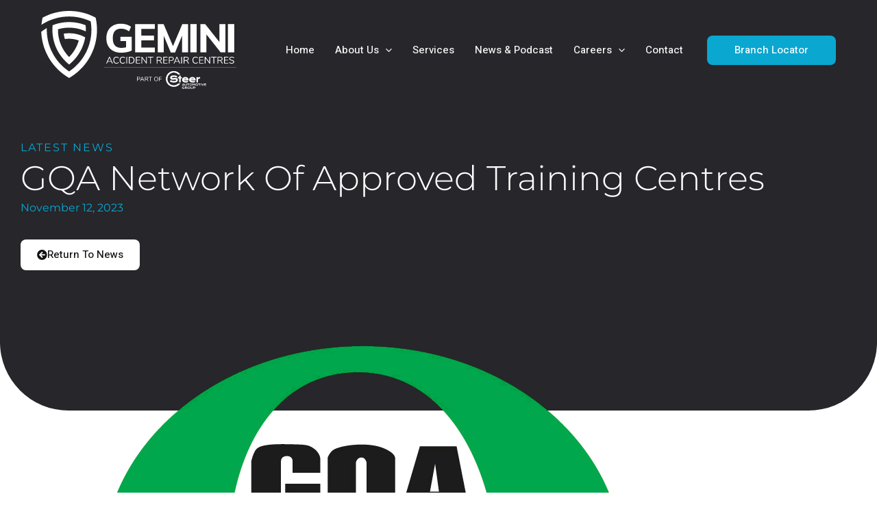

--- FILE ---
content_type: text/css
request_url: https://www.geminiarc.co.uk/wp-content/uploads/elementor/css/post-4337.css?ver=1768049265
body_size: -132
content:
.elementor-4337 .elementor-element.elementor-element-1bc29cd .elementor-heading-title{font-weight:700;}

--- FILE ---
content_type: text/css
request_url: https://www.geminiarc.co.uk/wp-content/uploads/elementor/css/post-1593.css?ver=1768041488
body_size: 852
content:
.elementor-1593 .elementor-element.elementor-element-7c42576e .elementor-repeater-item-bf61daf.jet-parallax-section__layout .jet-parallax-section__image{background-size:auto;}.elementor-1593 .elementor-element.elementor-element-d1f9d89 > .elementor-widget-wrap > .elementor-widget:not(.elementor-widget__width-auto):not(.elementor-widget__width-initial):not(:last-child):not(.elementor-absolute){margin-block-end:50px;}.elementor-1593 .elementor-element.elementor-element-d1f9d89 > .elementor-element-populated{margin:0px 0px 0px 0px;--e-column-margin-right:0px;--e-column-margin-left:0px;padding:30px 30px 30px 30px;}.elementor-1593 .elementor-element.elementor-element-595658d4{text-align:start;}.elementor-1593 .elementor-element.elementor-element-595658d4 .elementor-heading-title{text-transform:uppercase;letter-spacing:2px;color:var( --e-global-color-76c5f5f );}.elementor-1593 .elementor-element.elementor-element-342ec48b > .elementor-widget-container{margin:-40px 0px 0px 0px;}.elementor-1593 .elementor-element.elementor-element-342ec48b{text-align:start;}.elementor-1593 .elementor-element.elementor-element-342ec48b .elementor-heading-title{font-size:50px;font-weight:300;text-transform:capitalize;line-height:49px;color:#FFFFFF;}.elementor-1593 .elementor-element.elementor-element-f8b9453 > .elementor-widget-container{margin:-46px 0px 0px 0px;}.elementor-1593 .elementor-element.elementor-element-f8b9453 .elementor-icon-list-icon{width:14px;}.elementor-1593 .elementor-element.elementor-element-f8b9453 .elementor-icon-list-icon i{font-size:14px;}.elementor-1593 .elementor-element.elementor-element-f8b9453 .elementor-icon-list-icon svg{--e-icon-list-icon-size:14px;}.elementor-1593 .elementor-element.elementor-element-f8b9453 .elementor-icon-list-text, .elementor-1593 .elementor-element.elementor-element-f8b9453 .elementor-icon-list-text a{color:var( --e-global-color-76c5f5f );}.elementor-1593 .elementor-element.elementor-element-f8b9453 .elementor-icon-list-item{font-weight:400;}.elementor-1593 .elementor-element.elementor-element-2074004 > .elementor-widget-container{margin:-35px 0px 0px 0px;}.elementor-1593 .elementor-element.elementor-element-2074004 .elementor-button-content-wrapper{flex-direction:row;}.elementor-1593 .elementor-element.elementor-element-7c42576e:not(.elementor-motion-effects-element-type-background), .elementor-1593 .elementor-element.elementor-element-7c42576e > .elementor-motion-effects-container > .elementor-motion-effects-layer{background-color:#26262B;}.elementor-1593 .elementor-element.elementor-element-7c42576e > .elementor-background-overlay{background-color:#00000000;opacity:0.5;transition:background 0.3s, border-radius 0.3s, opacity 0.3s;}.elementor-1593 .elementor-element.elementor-element-7c42576e > .elementor-container{max-width:1200px;min-height:600px;}.elementor-1593 .elementor-element.elementor-element-7c42576e, .elementor-1593 .elementor-element.elementor-element-7c42576e > .elementor-background-overlay{border-radius:0px 0px 100px 100px;}.elementor-1593 .elementor-element.elementor-element-7c42576e{transition:background 0.3s, border 0.3s, border-radius 0.3s, box-shadow 0.3s;}.elementor-1593 .elementor-element.elementor-element-23647080 .elementor-repeater-item-1e8d0ba.jet-parallax-section__layout .jet-parallax-section__image{background-size:auto;}.elementor-bc-flex-widget .elementor-1593 .elementor-element.elementor-element-3b7b3444.elementor-column .elementor-widget-wrap{align-items:center;}.elementor-1593 .elementor-element.elementor-element-3b7b3444.elementor-column.elementor-element[data-element_type="column"] > .elementor-widget-wrap.elementor-element-populated{align-content:center;align-items:center;}.elementor-1593 .elementor-element.elementor-element-3b7b3444 > .elementor-element-populated, .elementor-1593 .elementor-element.elementor-element-3b7b3444 > .elementor-element-populated > .elementor-background-overlay, .elementor-1593 .elementor-element.elementor-element-3b7b3444 > .elementor-background-slideshow{border-radius:0px 0px 50px 50px;}.elementor-1593 .elementor-element.elementor-element-3b7b3444 > .elementor-element-populated{padding:0px 0px 0px 0px;}.elementor-1593 .elementor-element.elementor-element-23647080 > .elementor-container{max-width:1200px;min-height:300px;}.elementor-1593 .elementor-element.elementor-element-23647080{margin-top:-100px;margin-bottom:0px;}.elementor-1593 .elementor-element.elementor-element-210e33e .elementor-repeater-item-1e21f84.jet-parallax-section__layout .jet-parallax-section__image{background-size:auto;}.elementor-1593 .elementor-element.elementor-element-120363a6 > .elementor-element-populated{padding:0px 0px 0px 0px;}.elementor-1593 .elementor-element.elementor-element-3e98b1c6 .elementor-repeater-item-d2ec2a1.jet-parallax-section__layout .jet-parallax-section__image{background-size:auto;}.elementor-bc-flex-widget .elementor-1593 .elementor-element.elementor-element-684f20c0.elementor-column .elementor-widget-wrap{align-items:center;}.elementor-1593 .elementor-element.elementor-element-684f20c0.elementor-column.elementor-element[data-element_type="column"] > .elementor-widget-wrap.elementor-element-populated{align-content:center;align-items:center;}.elementor-1593 .elementor-element.elementor-element-5918cc83 span.post-navigation__prev--label:hover{color:var( --e-global-color-76c5f5f );}.elementor-1593 .elementor-element.elementor-element-5918cc83 span.post-navigation__next--label:hover{color:var( --e-global-color-76c5f5f );}.elementor-1593 .elementor-element.elementor-element-5918cc83 span.post-navigation__prev--label, .elementor-1593 .elementor-element.elementor-element-5918cc83 span.post-navigation__next--label{font-family:"Montserrat", Sans-serif;font-size:18px;font-weight:300;text-transform:capitalize;}.elementor-1593 .elementor-element.elementor-element-5918cc83 .post-navigation__arrow-wrapper{color:var( --e-global-color-astglobalcolor2 );fill:var( --e-global-color-astglobalcolor2 );font-size:18px;}.elementor-1593 .elementor-element.elementor-element-5918cc83 .post-navigation__arrow-wrapper:hover{color:var( --e-global-color-76c5f5f );fill:var( --e-global-color-76c5f5f );}.elementor-1593 .elementor-element.elementor-element-5918cc83 .elementor-post-navigation__link a {gap:10px;}.elementor-1593 .elementor-element.elementor-element-3e98b1c6 > .elementor-container{max-width:1400px;}.elementor-1593 .elementor-element.elementor-element-3e98b1c6{margin-top:0px;margin-bottom:104px;}.elementor-1593 .elementor-element.elementor-element-210e33e > .elementor-container{max-width:1200px;}.elementor-1593 .elementor-element.elementor-element-210e33e{margin-top:6%;margin-bottom:0%;}@media(max-width:1024px){.elementor-1593 .elementor-element.elementor-element-d1f9d89 > .elementor-widget-wrap > .elementor-widget:not(.elementor-widget__width-auto):not(.elementor-widget__width-initial):not(:last-child):not(.elementor-absolute){margin-block-end:20px;}.elementor-1593 .elementor-element.elementor-element-d1f9d89 > .elementor-element-populated{padding:0px 0px 0px 0px;}.elementor-1593 .elementor-element.elementor-element-342ec48b > .elementor-widget-container{margin:0px 0px 0px 0px;}.elementor-1593 .elementor-element.elementor-element-342ec48b{text-align:start;}.elementor-1593 .elementor-element.elementor-element-342ec48b .elementor-heading-title{font-size:40px;}.elementor-1593 .elementor-element.elementor-element-f8b9453 > .elementor-widget-container{margin:-12px 0px 0px 0px;}.elementor-1593 .elementor-element.elementor-element-2074004 > .elementor-widget-container{margin:0px 0px 0px 0px;}.elementor-1593 .elementor-element.elementor-element-7c42576e > .elementor-container{min-height:500px;}.elementor-1593 .elementor-element.elementor-element-7c42576e, .elementor-1593 .elementor-element.elementor-element-7c42576e > .elementor-background-overlay{border-radius:0px 0px 30px 30px;}.elementor-1593 .elementor-element.elementor-element-7c42576e{padding:0% 5% 0% 5%;}.elementor-1593 .elementor-element.elementor-element-23647080{margin-top:-75px;margin-bottom:0px;padding:0% 5% 0% 5%;}.elementor-1593 .elementor-element.elementor-element-210e33e{padding:0% 5% 0% 5%;}}@media(max-width:767px){.elementor-1593 .elementor-element.elementor-element-342ec48b .elementor-heading-title{font-size:32px;line-height:32px;}.elementor-1593 .elementor-element.elementor-element-2074004 > .elementor-widget-container{margin:0px 0px 0px 0px;}.elementor-1593 .elementor-element.elementor-element-23647080{margin-top:-126px;margin-bottom:0px;}.elementor-1593 .elementor-element.elementor-element-5918cc83 span.post-navigation__prev--label, .elementor-1593 .elementor-element.elementor-element-5918cc83 span.post-navigation__next--label{font-size:15px;}.elementor-1593 .elementor-element.elementor-element-5918cc83 .post-navigation__arrow-wrapper{font-size:15px;}.elementor-1593 .elementor-element.elementor-element-3e98b1c6{margin-top:0px;margin-bottom:55px;}.elementor-1593 .elementor-element.elementor-element-210e33e{margin-top:0px;margin-bottom:0px;}}

--- FILE ---
content_type: image/svg+xml
request_url: https://www.geminiarc.co.uk/wp-content/uploads/2025/09/Gemini-Steer-Automotive.svg
body_size: 21890
content:
<svg xmlns="http://www.w3.org/2000/svg" xmlns:xlink="http://www.w3.org/1999/xlink" xmlns:serif="http://www.serif.com/" width="100%" height="100%" viewBox="0 0 287 115" xml:space="preserve" style="fill-rule:evenodd;clip-rule:evenodd;stroke-linecap:round;stroke-linejoin:round;stroke-miterlimit:1.5;">    <g transform="matrix(1,0,0,1,-24.2978,-8.403)">        <g transform="matrix(0.825475,0,0,0.825475,23.8715,-10.448)">            <path d="M161.957,68.907L161.957,93.626C159.491,94.82 156.592,95.752 153.257,96.42C149.923,97.089 146.492,97.423 142.964,97.423C137.552,97.423 132.864,96.385 128.901,94.307C124.938,92.229 121.894,89.243 119.767,85.351C117.64,81.457 116.577,76.836 116.577,71.486C116.577,66.232 117.628,61.659 119.731,57.765C121.833,53.873 124.841,50.875 128.756,48.774C132.67,46.672 137.237,45.62 142.456,45.62C146.13,45.62 149.548,46.123 152.714,47.125C155.879,48.128 158.501,49.514 160.579,51.281L157.027,59.234C154.659,57.562 152.352,56.357 150.104,55.616C147.857,54.876 145.429,54.505 142.819,54.505C132.96,54.505 128.031,60.166 128.031,71.486C128.031,77.314 129.311,81.66 131.873,84.526C134.434,87.393 138.3,88.825 143.471,88.825C146.275,88.825 149.053,88.467 151.808,87.751L151.808,76.645L141.804,76.645L141.804,68.907L161.957,68.907Z" style="fill:white;fill-rule:nonzero;"></path>        </g>        <g transform="matrix(0.825475,0,0,0.825475,23.8715,-10.4472)">            <path d="M167.901,96.778L167.901,46.265L203.13,46.265L203.13,54.934L178.919,54.934L178.919,66.757L201.681,66.757L201.681,75.426L178.919,75.426L178.919,88.108L203.13,88.108L203.13,96.778L167.901,96.778Z" style="fill:white;fill-rule:nonzero;"></path>        </g>        <g transform="matrix(0.825475,0,0,0.825475,23.8715,-10.2692)">            <path d="M252.094,46.049L262.302,46.049L262.302,96.562L251.709,96.562L251.709,66.613L239.183,96.778L231.452,96.778L218.926,66.899L218.926,96.562L208.333,96.562L208.333,46.049L218.696,46.049L235.395,85.457L252.094,46.049Z" style="fill:white;fill-rule:nonzero;"></path>        </g>        <g transform="matrix(0.825475,0,0,0.825475,23.8715,-10.4476)">            <rect x="266.381" y="46.265" width="11.308" height="50.513" style="fill:white;"></rect>        </g>        <g transform="matrix(0.825475,0,0,0.825475,23.8715,-10.3606)">            <path d="M318.273,46.212L328.856,46.212L328.856,96.726L320.448,96.726L295.004,64.554L295.004,96.726L284.493,96.726L284.493,46.212L292.829,46.212L318.273,78.24L318.273,46.212Z" style="fill:white;fill-rule:nonzero;"></path>        </g>        <g transform="matrix(0.825475,0,0,0.825475,23.8715,-10.4476)">            <rect x="333.395" y="46.265" width="11.308" height="50.513" style="fill:white;"></rect>        </g>    </g>    <g transform="matrix(82.0079,0,0,-82.0072,3.3019e-05,49.4207)">        <path d="M1,0.264C1,0.252 1,0.24 0.999,0.228C0.999,0.206 0.997,0.185 0.995,0.164C0.993,0.144 0.991,0.124 0.987,0.105C0.985,0.091 0.983,0.078 0.98,0.065C0.975,0.038 0.968,0.012 0.961,-0.014C0.959,-0.02 0.957,-0.026 0.955,-0.033C0.945,-0.065 0.934,-0.097 0.92,-0.127L0.92,-0.128C0.907,-0.16 0.892,-0.191 0.875,-0.22C0.872,-0.226 0.869,-0.231 0.866,-0.236C0.852,-0.261 0.836,-0.285 0.82,-0.309C0.812,-0.32 0.803,-0.332 0.795,-0.343C0.782,-0.36 0.769,-0.376 0.755,-0.392C0.734,-0.416 0.713,-0.438 0.69,-0.46C0.687,-0.463 0.683,-0.467 0.68,-0.47C0.653,-0.495 0.624,-0.518 0.595,-0.54C0.567,-0.561 0.538,-0.58 0.508,-0.598C0.505,-0.6 0.502,-0.601 0.5,-0.603C0.497,-0.601 0.494,-0.6 0.492,-0.598C0.462,-0.58 0.433,-0.561 0.405,-0.54C0.375,-0.518 0.347,-0.495 0.32,-0.47C0.316,-0.467 0.313,-0.463 0.309,-0.46C0.287,-0.438 0.265,-0.416 0.245,-0.392C0.231,-0.376 0.217,-0.36 0.205,-0.343C0.196,-0.332 0.188,-0.32 0.179,-0.309C0.163,-0.285 0.148,-0.261 0.133,-0.236C0.13,-0.231 0.127,-0.226 0.124,-0.22C0.108,-0.191 0.093,-0.16 0.079,-0.128L0.079,-0.127C0.066,-0.097 0.054,-0.065 0.044,-0.033C0.042,-0.026 0.04,-0.02 0.038,-0.014C0.031,0.012 0.025,0.038 0.019,0.065C0.017,0.078 0.014,0.091 0.012,0.105C0.009,0.124 0.006,0.144 0.004,0.164C0.002,0.185 0.001,0.206 -0,0.228C0.03,0.252 0.062,0.273 0.095,0.293C0.097,0.294 0.098,0.295 0.1,0.296C0.1,0.285 0.099,0.275 0.099,0.264C0.099,0.236 0.101,0.207 0.103,0.18C0.106,0.153 0.11,0.126 0.114,0.1C0.116,0.089 0.118,0.079 0.121,0.068C0.126,0.044 0.132,0.021 0.139,-0.002C0.143,-0.014 0.147,-0.026 0.152,-0.039C0.159,-0.058 0.166,-0.077 0.174,-0.096C0.181,-0.111 0.187,-0.125 0.195,-0.139C0.202,-0.155 0.211,-0.17 0.219,-0.185C0.229,-0.202 0.239,-0.217 0.249,-0.233C0.257,-0.245 0.266,-0.258 0.275,-0.27C0.287,-0.287 0.301,-0.304 0.315,-0.321C0.323,-0.33 0.331,-0.339 0.34,-0.348C0.359,-0.369 0.379,-0.389 0.4,-0.408C0.405,-0.412 0.41,-0.416 0.415,-0.42C0.442,-0.443 0.47,-0.465 0.5,-0.485C0.529,-0.465 0.558,-0.443 0.585,-0.42C0.59,-0.416 0.594,-0.412 0.599,-0.408C0.62,-0.389 0.64,-0.369 0.66,-0.348C0.668,-0.339 0.676,-0.33 0.684,-0.321C0.698,-0.304 0.712,-0.287 0.725,-0.27C0.734,-0.258 0.742,-0.245 0.75,-0.233C0.761,-0.217 0.771,-0.202 0.78,-0.185C0.789,-0.17 0.797,-0.155 0.805,-0.139C0.812,-0.125 0.819,-0.111 0.825,-0.096C0.833,-0.077 0.841,-0.058 0.848,-0.039C0.852,-0.026 0.856,-0.014 0.86,-0.002C0.867,0.021 0.873,0.044 0.878,0.068C0.881,0.079 0.883,0.089 0.885,0.1C0.89,0.126 0.894,0.153 0.896,0.18C0.899,0.207 0.9,0.236 0.9,0.264C0.9,0.275 0.9,0.285 0.899,0.296C0.898,0.336 0.894,0.376 0.887,0.415C0.883,0.417 0.879,0.419 0.875,0.421C0.843,0.436 0.81,0.448 0.776,0.459C0.776,0.461 0.775,0.462 0.775,0.463C0.774,0.462 0.774,0.461 0.773,0.46C0.739,0.471 0.703,0.48 0.667,0.487C0.666,0.487 0.665,0.487 0.663,0.488C0.629,0.494 0.594,0.498 0.559,0.501L0.551,0.501C0.534,0.502 0.517,0.503 0.5,0.503C0.482,0.503 0.465,0.502 0.448,0.501L0.44,0.501C0.405,0.498 0.37,0.494 0.336,0.488C0.335,0.487 0.333,0.487 0.332,0.487C0.296,0.48 0.261,0.471 0.227,0.46C0.226,0.461 0.225,0.462 0.224,0.463L0.224,0.459C0.189,0.448 0.156,0.436 0.124,0.421C0.12,0.419 0.116,0.417 0.112,0.415C0.079,0.399 0.048,0.382 0.017,0.363C0.013,0.36 0.008,0.357 0.003,0.353C0.004,0.357 0.004,0.361 0.004,0.364C0.008,0.398 0.013,0.431 0.019,0.463C0.02,0.47 0.022,0.476 0.023,0.482C0.058,0.501 0.095,0.518 0.133,0.533C0.136,0.534 0.138,0.535 0.141,0.537C0.178,0.551 0.216,0.563 0.255,0.572C0.257,0.573 0.259,0.574 0.262,0.574C0.299,0.583 0.336,0.59 0.375,0.595C0.377,0.595 0.38,0.596 0.383,0.596C0.42,0.6 0.457,0.602 0.495,0.603L0.504,0.603C0.542,0.602 0.58,0.6 0.616,0.596C0.619,0.596 0.622,0.595 0.625,0.595C0.663,0.59 0.701,0.583 0.738,0.574C0.74,0.574 0.742,0.573 0.745,0.572C0.783,0.563 0.821,0.551 0.858,0.537C0.861,0.535 0.864,0.534 0.867,0.533C0.904,0.518 0.941,0.501 0.976,0.482C0.978,0.476 0.979,0.47 0.98,0.463C0.987,0.431 0.992,0.398 0.995,0.364C0.995,0.361 0.996,0.357 0.996,0.354C0.999,0.324 1,0.294 1,0.264ZM0.3,0.273L0.299,0.273C0.3,0.27 0.3,0.267 0.3,0.264C0.3,0.232 0.302,0.201 0.306,0.17C0.31,0.137 0.317,0.104 0.326,0.072C0.329,0.063 0.332,0.054 0.334,0.045C0.342,0.022 0.351,-0.001 0.361,-0.023C0.367,-0.036 0.373,-0.049 0.38,-0.061C0.389,-0.079 0.398,-0.095 0.409,-0.112C0.417,-0.125 0.426,-0.137 0.435,-0.149C0.447,-0.167 0.461,-0.183 0.475,-0.199C0.483,-0.209 0.491,-0.217 0.5,-0.226C0.508,-0.217 0.516,-0.209 0.524,-0.199C0.539,-0.183 0.552,-0.167 0.565,-0.149C0.574,-0.137 0.582,-0.125 0.591,-0.112C0.601,-0.095 0.611,-0.078 0.62,-0.061C0.626,-0.049 0.633,-0.036 0.639,-0.023C0.649,-0.001 0.657,0.022 0.665,0.045C0.668,0.054 0.67,0.063 0.673,0.072C0.663,0.075 0.654,0.078 0.644,0.081C0.622,0.088 0.599,0.093 0.576,0.097C0.56,0.099 0.543,0.101 0.527,0.102C0.477,0.107 0.423,0.097 0.423,0.097C0.414,0.128 0.407,0.161 0.404,0.195C0.434,0.2 0.464,0.202 0.496,0.202L0.503,0.202C0.535,0.202 0.566,0.2 0.596,0.195C0.599,0.194 0.603,0.194 0.606,0.193C0.636,0.188 0.665,0.18 0.694,0.17C0.702,0.168 0.71,0.165 0.718,0.162C0.742,0.152 0.766,0.141 0.788,0.129C0.785,0.107 0.78,0.086 0.775,0.065C0.772,0.052 0.768,0.04 0.764,0.027C0.757,0.004 0.749,-0.018 0.74,-0.04C0.736,-0.05 0.732,-0.059 0.728,-0.069C0.718,-0.091 0.707,-0.112 0.695,-0.132C0.69,-0.141 0.685,-0.149 0.68,-0.158C0.667,-0.178 0.654,-0.197 0.64,-0.216C0.634,-0.224 0.628,-0.232 0.622,-0.239C0.607,-0.258 0.591,-0.275 0.575,-0.292C0.568,-0.3 0.561,-0.307 0.553,-0.314C0.536,-0.33 0.518,-0.346 0.5,-0.361C0.481,-0.346 0.463,-0.33 0.446,-0.314C0.439,-0.307 0.432,-0.3 0.425,-0.292C0.408,-0.275 0.393,-0.258 0.378,-0.239C0.371,-0.232 0.365,-0.224 0.36,-0.216C0.345,-0.197 0.332,-0.178 0.32,-0.158C0.314,-0.149 0.309,-0.141 0.304,-0.132C0.293,-0.112 0.282,-0.091 0.272,-0.069C0.267,-0.059 0.263,-0.05 0.259,-0.04C0.25,-0.018 0.242,0.004 0.235,0.027C0.231,0.04 0.228,0.052 0.224,0.065C0.219,0.086 0.215,0.107 0.211,0.129C0.205,0.163 0.201,0.199 0.2,0.235C0.2,0.245 0.199,0.254 0.199,0.264C0.199,0.292 0.201,0.319 0.204,0.346C0.228,0.356 0.254,0.364 0.28,0.372C0.289,0.375 0.299,0.377 0.309,0.38C0.332,0.385 0.355,0.39 0.378,0.393C0.39,0.395 0.402,0.397 0.415,0.398C0.436,0.4 0.458,0.402 0.48,0.402C0.487,0.402 0.493,0.403 0.5,0.403C0.506,0.403 0.513,0.402 0.519,0.402C0.541,0.402 0.563,0.4 0.585,0.398C0.597,0.397 0.609,0.395 0.621,0.393C0.644,0.39 0.668,0.385 0.69,0.38C0.7,0.377 0.71,0.375 0.72,0.372C0.746,0.364 0.771,0.356 0.796,0.346C0.798,0.319 0.8,0.292 0.8,0.264C0.8,0.254 0.8,0.245 0.799,0.235C0.767,0.25 0.734,0.263 0.7,0.273C0.668,0.283 0.635,0.29 0.601,0.295L0.599,0.295C0.567,0.3 0.534,0.302 0.501,0.302L0.498,0.302C0.465,0.302 0.432,0.3 0.4,0.295L0.398,0.295C0.365,0.29 0.332,0.283 0.3,0.273Z" style="fill:white;fill-rule:nonzero;"></path>    </g>    <g transform="matrix(1.03458,0,0,1,-32.3246,-7.0427)">        <path d="M121.309,90.273L308.406,90.273" style="fill:none;stroke:white;stroke-width:0.25px;"></path>    </g>    <g transform="matrix(1.17272,0,0,1.17272,82.663,-21.0856)">        <g>            <g transform="matrix(1,0,0,1,10.772,84.107)">                <path d="M8.328,-0.564C8.36,-0.5 8.376,-0.432 8.376,-0.36C8.376,-0.24 8.33,-0.14 8.238,-0.06C8.146,0.02 8.036,0.06 7.908,0.06C7.708,0.06 7.568,-0.036 7.488,-0.228L6.636,-2.172L2.112,-2.172L1.248,-0.228C1.168,-0.036 1.028,0.06 0.828,0.06C0.7,0.06 0.588,0.018 0.492,-0.066C0.396,-0.15 0.348,-0.252 0.348,-0.372C0.348,-0.436 0.364,-0.5 0.396,-0.564L3.828,-8.196C3.876,-8.308 3.948,-8.392 4.044,-8.448C4.14,-8.504 4.244,-8.532 4.356,-8.532C4.476,-8.532 4.584,-8.502 4.68,-8.442C4.776,-8.382 4.848,-8.3 4.896,-8.196L8.328,-0.564ZM2.472,-2.988L6.276,-2.988L4.368,-7.296L2.472,-2.988Z" style="fill:white;fill-rule:nonzero;"></path>            </g>            <g transform="matrix(1,0,0,1,19.208,84.107)">                <path d="M4.632,0.096C3.832,0.096 3.14,-0.078 2.556,-0.426C1.972,-0.774 1.522,-1.274 1.206,-1.926C0.89,-2.578 0.732,-3.348 0.732,-4.236C0.732,-5.116 0.89,-5.882 1.206,-6.534C1.522,-7.186 1.972,-7.686 2.556,-8.034C3.14,-8.382 3.832,-8.556 4.632,-8.556C5.168,-8.556 5.674,-8.47 6.15,-8.298C6.626,-8.126 7.04,-7.88 7.392,-7.56C7.52,-7.44 7.584,-7.3 7.584,-7.14C7.584,-7.028 7.552,-6.93 7.488,-6.846C7.424,-6.762 7.348,-6.72 7.26,-6.72C7.164,-6.72 7.048,-6.764 6.912,-6.852C6.504,-7.172 6.134,-7.396 5.802,-7.524C5.47,-7.652 5.088,-7.716 4.656,-7.716C3.728,-7.716 3.014,-7.414 2.514,-6.81C2.014,-6.206 1.764,-5.348 1.764,-4.236C1.764,-3.116 2.014,-2.254 2.514,-1.65C3.014,-1.046 3.728,-0.744 4.656,-0.744C5.08,-0.744 5.46,-0.808 5.796,-0.936C6.132,-1.064 6.504,-1.288 6.912,-1.608C7.048,-1.696 7.164,-1.74 7.26,-1.74C7.348,-1.74 7.424,-1.7 7.488,-1.62C7.552,-1.54 7.584,-1.44 7.584,-1.32C7.584,-1.16 7.52,-1.02 7.392,-0.9C7.04,-0.58 6.626,-0.334 6.15,-0.162C5.674,0.01 5.168,0.096 4.632,0.096Z" style="fill:white;fill-rule:nonzero;"></path>                <path d="M12.624,0.096C11.824,0.096 11.132,-0.078 10.548,-0.426C9.964,-0.774 9.514,-1.274 9.198,-1.926C8.882,-2.578 8.724,-3.348 8.724,-4.236C8.724,-5.116 8.882,-5.882 9.198,-6.534C9.514,-7.186 9.964,-7.686 10.548,-8.034C11.132,-8.382 11.824,-8.556 12.624,-8.556C13.16,-8.556 13.666,-8.47 14.142,-8.298C14.618,-8.126 15.032,-7.88 15.384,-7.56C15.512,-7.44 15.576,-7.3 15.576,-7.14C15.576,-7.028 15.544,-6.93 15.48,-6.846C15.416,-6.762 15.34,-6.72 15.252,-6.72C15.156,-6.72 15.04,-6.764 14.904,-6.852C14.496,-7.172 14.126,-7.396 13.794,-7.524C13.462,-7.652 13.08,-7.716 12.648,-7.716C11.72,-7.716 11.006,-7.414 10.506,-6.81C10.006,-6.206 9.756,-5.348 9.756,-4.236C9.756,-3.116 10.006,-2.254 10.506,-1.65C11.006,-1.046 11.72,-0.744 12.648,-0.744C13.072,-0.744 13.452,-0.808 13.788,-0.936C14.124,-1.064 14.496,-1.288 14.904,-1.608C15.04,-1.696 15.156,-1.74 15.252,-1.74C15.34,-1.74 15.416,-1.7 15.48,-1.62C15.544,-1.54 15.576,-1.44 15.576,-1.32C15.576,-1.16 15.512,-1.02 15.384,-0.9C15.032,-0.58 14.618,-0.334 14.142,-0.162C13.666,0.01 13.16,0.096 12.624,0.096Z" style="fill:white;fill-rule:nonzero;"></path>                <path d="M17.652,0.06C17.5,0.06 17.38,0.014 17.292,-0.078C17.204,-0.17 17.16,-0.292 17.16,-0.444L17.16,-8.016C17.16,-8.168 17.204,-8.29 17.292,-8.382C17.38,-8.474 17.5,-8.52 17.652,-8.52C17.804,-8.52 17.924,-8.474 18.012,-8.382C18.1,-8.29 18.144,-8.168 18.144,-8.016L18.144,-0.444C18.144,-0.292 18.1,-0.17 18.012,-0.078C17.924,0.014 17.804,0.06 17.652,0.06Z" style="fill:white;fill-rule:nonzero;"></path>                <path d="M20.736,0C20.584,0 20.462,-0.044 20.37,-0.132C20.278,-0.22 20.232,-0.336 20.232,-0.48L20.232,-7.98C20.232,-8.124 20.278,-8.24 20.37,-8.328C20.462,-8.416 20.584,-8.46 20.736,-8.46L23.076,-8.46C24.428,-8.46 25.474,-8.094 26.214,-7.362C26.954,-6.63 27.324,-5.588 27.324,-4.236C27.324,-2.884 26.952,-1.84 26.208,-1.104C25.464,-0.368 24.42,0 23.076,0L20.736,0ZM23.016,-0.84C25.208,-0.84 26.304,-1.972 26.304,-4.236C26.304,-6.492 25.208,-7.62 23.016,-7.62L21.216,-7.62L21.216,-0.84L23.016,-0.84Z" style="fill:white;fill-rule:nonzero;"></path>                <path d="M29.604,0C29.452,0 29.33,-0.044 29.238,-0.132C29.146,-0.22 29.1,-0.336 29.1,-0.48L29.1,-7.98C29.1,-8.124 29.146,-8.24 29.238,-8.328C29.33,-8.416 29.452,-8.46 29.604,-8.46L34.092,-8.46C34.236,-8.46 34.348,-8.424 34.428,-8.352C34.508,-8.28 34.548,-8.18 34.548,-8.052C34.548,-7.924 34.508,-7.824 34.428,-7.752C34.348,-7.68 34.236,-7.644 34.092,-7.644L30.072,-7.644L30.072,-4.704L33.852,-4.704C33.996,-4.704 34.108,-4.668 34.188,-4.596C34.268,-4.524 34.308,-4.424 34.308,-4.296C34.308,-4.168 34.268,-4.068 34.188,-3.996C34.108,-3.924 33.996,-3.888 33.852,-3.888L30.072,-3.888L30.072,-0.816L34.092,-0.816C34.236,-0.816 34.348,-0.782 34.428,-0.714C34.508,-0.646 34.548,-0.544 34.548,-0.408C34.548,-0.28 34.508,-0.18 34.428,-0.108C34.348,-0.036 34.236,0 34.092,0L29.604,0Z" style="fill:white;fill-rule:nonzero;"></path>                <path d="M42.408,-8.52C42.552,-8.52 42.664,-8.474 42.744,-8.382C42.824,-8.29 42.864,-8.168 42.864,-8.016L42.864,-0.444C42.864,-0.292 42.822,-0.17 42.738,-0.078C42.654,0.014 42.536,0.06 42.384,0.06C42.232,0.06 42.1,-0.008 41.988,-0.144L37.008,-6.804L37.008,-0.444C37.008,-0.292 36.966,-0.17 36.882,-0.078C36.798,0.014 36.684,0.06 36.54,0.06C36.396,0.06 36.284,0.014 36.204,-0.078C36.124,-0.17 36.084,-0.292 36.084,-0.444L36.084,-8.016C36.084,-8.168 36.126,-8.29 36.21,-8.382C36.294,-8.474 36.412,-8.52 36.564,-8.52C36.724,-8.52 36.86,-8.452 36.972,-8.316L41.94,-1.656L41.94,-8.016C41.94,-8.168 41.982,-8.29 42.066,-8.382C42.15,-8.474 42.264,-8.52 42.408,-8.52Z" style="fill:white;fill-rule:nonzero;"></path>                <path d="M47.496,0.06C47.344,0.06 47.222,0.014 47.13,-0.078C47.038,-0.17 46.992,-0.292 46.992,-0.444L46.992,-7.62L44.412,-7.62C44.268,-7.62 44.156,-7.656 44.076,-7.728C43.996,-7.8 43.956,-7.904 43.956,-8.04C43.956,-8.176 43.996,-8.28 44.076,-8.352C44.156,-8.424 44.268,-8.46 44.412,-8.46L50.568,-8.46C50.712,-8.46 50.824,-8.424 50.904,-8.352C50.984,-8.28 51.024,-8.176 51.024,-8.04C51.024,-7.904 50.984,-7.8 50.904,-7.728C50.824,-7.656 50.712,-7.62 50.568,-7.62L47.988,-7.62L47.988,-0.444C47.988,-0.292 47.944,-0.17 47.856,-0.078C47.768,0.014 47.648,0.06 47.496,0.06Z" style="fill:white;fill-rule:nonzero;"></path>                <path d="M61.68,-0.612C61.736,-0.524 61.764,-0.432 61.764,-0.336C61.764,-0.216 61.718,-0.118 61.626,-0.042C61.534,0.034 61.428,0.072 61.308,0.072C61.124,0.072 60.98,-0.008 60.876,-0.168L59.268,-2.712C59.06,-3.04 58.844,-3.266 58.62,-3.39C58.396,-3.514 58.092,-3.576 57.708,-3.576L56.196,-3.576L56.196,-0.444C56.196,-0.292 56.152,-0.17 56.064,-0.078C55.976,0.014 55.86,0.06 55.716,0.06C55.564,0.06 55.444,0.014 55.356,-0.078C55.268,-0.17 55.224,-0.292 55.224,-0.444L55.224,-7.98C55.224,-8.124 55.27,-8.24 55.362,-8.328C55.454,-8.416 55.576,-8.46 55.728,-8.46L58.704,-8.46C59.624,-8.46 60.326,-8.256 60.81,-7.848C61.294,-7.44 61.536,-6.84 61.536,-6.048C61.536,-5.376 61.342,-4.836 60.954,-4.428C60.566,-4.02 60.012,-3.772 59.292,-3.684C59.492,-3.62 59.672,-3.516 59.832,-3.372C59.992,-3.228 60.152,-3.028 60.312,-2.772L61.68,-0.612ZM58.62,-4.392C59.276,-4.392 59.766,-4.528 60.09,-4.8C60.414,-5.072 60.576,-5.484 60.576,-6.036C60.576,-6.58 60.416,-6.984 60.096,-7.248C59.776,-7.512 59.284,-7.644 58.62,-7.644L56.196,-7.644L56.196,-4.392L58.62,-4.392Z" style="fill:white;fill-rule:nonzero;"></path>                <path d="M63.96,0C63.808,0 63.686,-0.044 63.594,-0.132C63.502,-0.22 63.456,-0.336 63.456,-0.48L63.456,-7.98C63.456,-8.124 63.502,-8.24 63.594,-8.328C63.686,-8.416 63.808,-8.46 63.96,-8.46L68.448,-8.46C68.592,-8.46 68.704,-8.424 68.784,-8.352C68.864,-8.28 68.904,-8.18 68.904,-8.052C68.904,-7.924 68.864,-7.824 68.784,-7.752C68.704,-7.68 68.592,-7.644 68.448,-7.644L64.428,-7.644L64.428,-4.704L68.208,-4.704C68.352,-4.704 68.464,-4.668 68.544,-4.596C68.624,-4.524 68.664,-4.424 68.664,-4.296C68.664,-4.168 68.624,-4.068 68.544,-3.996C68.464,-3.924 68.352,-3.888 68.208,-3.888L64.428,-3.888L64.428,-0.816L68.448,-0.816C68.592,-0.816 68.704,-0.782 68.784,-0.714C68.864,-0.646 68.904,-0.544 68.904,-0.408C68.904,-0.28 68.864,-0.18 68.784,-0.108C68.704,-0.036 68.592,0 68.448,0L63.96,0Z" style="fill:white;fill-rule:nonzero;"></path>                <path d="M70.932,0.06C70.78,0.06 70.66,0.014 70.572,-0.078C70.484,-0.17 70.44,-0.292 70.44,-0.444L70.44,-7.98C70.44,-8.124 70.486,-8.24 70.578,-8.328C70.67,-8.416 70.792,-8.46 70.944,-8.46L73.788,-8.46C74.676,-8.46 75.366,-8.244 75.858,-7.812C76.35,-7.38 76.596,-6.768 76.596,-5.976C76.596,-5.184 76.348,-4.568 75.852,-4.128C75.356,-3.688 74.668,-3.468 73.788,-3.468L71.424,-3.468L71.424,-0.444C71.424,-0.292 71.38,-0.17 71.292,-0.078C71.204,0.014 71.084,0.06 70.932,0.06ZM73.692,-4.284C74.98,-4.284 75.624,-4.848 75.624,-5.976C75.624,-7.088 74.98,-7.644 73.692,-7.644L71.424,-7.644L71.424,-4.284L73.692,-4.284Z" style="fill:white;fill-rule:nonzero;"></path>            </g>            <g transform="matrix(1,0,0,1,95.444,84.107)">                <path d="M8.328,-0.564C8.36,-0.5 8.376,-0.432 8.376,-0.36C8.376,-0.24 8.33,-0.14 8.238,-0.06C8.146,0.02 8.036,0.06 7.908,0.06C7.708,0.06 7.568,-0.036 7.488,-0.228L6.636,-2.172L2.112,-2.172L1.248,-0.228C1.168,-0.036 1.028,0.06 0.828,0.06C0.7,0.06 0.588,0.018 0.492,-0.066C0.396,-0.15 0.348,-0.252 0.348,-0.372C0.348,-0.436 0.364,-0.5 0.396,-0.564L3.828,-8.196C3.876,-8.308 3.948,-8.392 4.044,-8.448C4.14,-8.504 4.244,-8.532 4.356,-8.532C4.476,-8.532 4.584,-8.502 4.68,-8.442C4.776,-8.382 4.848,-8.3 4.896,-8.196L8.328,-0.564ZM2.472,-2.988L6.276,-2.988L4.368,-7.296L2.472,-2.988Z" style="fill:white;fill-rule:nonzero;"></path>                <path d="M10.26,0.06C10.108,0.06 9.988,0.014 9.9,-0.078C9.812,-0.17 9.768,-0.292 9.768,-0.444L9.768,-8.016C9.768,-8.168 9.812,-8.29 9.9,-8.382C9.988,-8.474 10.108,-8.52 10.26,-8.52C10.412,-8.52 10.532,-8.474 10.62,-8.382C10.708,-8.29 10.752,-8.168 10.752,-8.016L10.752,-0.444C10.752,-0.292 10.708,-0.17 10.62,-0.078C10.532,0.014 10.412,0.06 10.26,0.06Z" style="fill:white;fill-rule:nonzero;"></path>                <path d="M19.296,-0.612C19.352,-0.524 19.38,-0.432 19.38,-0.336C19.38,-0.216 19.334,-0.118 19.242,-0.042C19.15,0.034 19.044,0.072 18.924,0.072C18.74,0.072 18.596,-0.008 18.492,-0.168L16.884,-2.712C16.676,-3.04 16.46,-3.266 16.236,-3.39C16.012,-3.514 15.708,-3.576 15.324,-3.576L13.812,-3.576L13.812,-0.444C13.812,-0.292 13.768,-0.17 13.68,-0.078C13.592,0.014 13.476,0.06 13.332,0.06C13.18,0.06 13.06,0.014 12.972,-0.078C12.884,-0.17 12.84,-0.292 12.84,-0.444L12.84,-7.98C12.84,-8.124 12.886,-8.24 12.978,-8.328C13.07,-8.416 13.192,-8.46 13.344,-8.46L16.32,-8.46C17.24,-8.46 17.942,-8.256 18.426,-7.848C18.91,-7.44 19.152,-6.84 19.152,-6.048C19.152,-5.376 18.958,-4.836 18.57,-4.428C18.182,-4.02 17.628,-3.772 16.908,-3.684C17.108,-3.62 17.288,-3.516 17.448,-3.372C17.608,-3.228 17.768,-3.028 17.928,-2.772L19.296,-0.612ZM16.236,-4.392C16.892,-4.392 17.382,-4.528 17.706,-4.8C18.03,-5.072 18.192,-5.484 18.192,-6.036C18.192,-6.58 18.032,-6.984 17.712,-7.248C17.392,-7.512 16.9,-7.644 16.236,-7.644L13.812,-7.644L13.812,-4.392L16.236,-4.392Z" style="fill:white;fill-rule:nonzero;"></path>                <path d="M27.756,0.096C26.956,0.096 26.264,-0.078 25.68,-0.426C25.096,-0.774 24.646,-1.274 24.33,-1.926C24.014,-2.578 23.856,-3.348 23.856,-4.236C23.856,-5.116 24.014,-5.882 24.33,-6.534C24.646,-7.186 25.096,-7.686 25.68,-8.034C26.264,-8.382 26.956,-8.556 27.756,-8.556C28.292,-8.556 28.798,-8.47 29.274,-8.298C29.75,-8.126 30.164,-7.88 30.516,-7.56C30.644,-7.44 30.708,-7.3 30.708,-7.14C30.708,-7.028 30.676,-6.93 30.612,-6.846C30.548,-6.762 30.472,-6.72 30.384,-6.72C30.288,-6.72 30.172,-6.764 30.036,-6.852C29.628,-7.172 29.258,-7.396 28.926,-7.524C28.594,-7.652 28.212,-7.716 27.78,-7.716C26.852,-7.716 26.138,-7.414 25.638,-6.81C25.138,-6.206 24.888,-5.348 24.888,-4.236C24.888,-3.116 25.138,-2.254 25.638,-1.65C26.138,-1.046 26.852,-0.744 27.78,-0.744C28.204,-0.744 28.584,-0.808 28.92,-0.936C29.256,-1.064 29.628,-1.288 30.036,-1.608C30.172,-1.696 30.288,-1.74 30.384,-1.74C30.472,-1.74 30.548,-1.7 30.612,-1.62C30.676,-1.54 30.708,-1.44 30.708,-1.32C30.708,-1.16 30.644,-1.02 30.516,-0.9C30.164,-0.58 29.75,-0.334 29.274,-0.162C28.798,0.01 28.292,0.096 27.756,0.096Z" style="fill:white;fill-rule:nonzero;"></path>                <path d="M32.796,0C32.644,0 32.522,-0.044 32.43,-0.132C32.338,-0.22 32.292,-0.336 32.292,-0.48L32.292,-7.98C32.292,-8.124 32.338,-8.24 32.43,-8.328C32.522,-8.416 32.644,-8.46 32.796,-8.46L37.284,-8.46C37.428,-8.46 37.54,-8.424 37.62,-8.352C37.7,-8.28 37.74,-8.18 37.74,-8.052C37.74,-7.924 37.7,-7.824 37.62,-7.752C37.54,-7.68 37.428,-7.644 37.284,-7.644L33.264,-7.644L33.264,-4.704L37.044,-4.704C37.188,-4.704 37.3,-4.668 37.38,-4.596C37.46,-4.524 37.5,-4.424 37.5,-4.296C37.5,-4.168 37.46,-4.068 37.38,-3.996C37.3,-3.924 37.188,-3.888 37.044,-3.888L33.264,-3.888L33.264,-0.816L37.284,-0.816C37.428,-0.816 37.54,-0.782 37.62,-0.714C37.7,-0.646 37.74,-0.544 37.74,-0.408C37.74,-0.28 37.7,-0.18 37.62,-0.108C37.54,-0.036 37.428,0 37.284,0L32.796,0Z" style="fill:white;fill-rule:nonzero;"></path>                <path d="M45.6,-8.52C45.744,-8.52 45.856,-8.474 45.936,-8.382C46.016,-8.29 46.056,-8.168 46.056,-8.016L46.056,-0.444C46.056,-0.292 46.014,-0.17 45.93,-0.078C45.846,0.014 45.728,0.06 45.576,0.06C45.424,0.06 45.292,-0.008 45.18,-0.144L40.2,-6.804L40.2,-0.444C40.2,-0.292 40.158,-0.17 40.074,-0.078C39.99,0.014 39.876,0.06 39.732,0.06C39.588,0.06 39.476,0.014 39.396,-0.078C39.316,-0.17 39.276,-0.292 39.276,-0.444L39.276,-8.016C39.276,-8.168 39.318,-8.29 39.402,-8.382C39.486,-8.474 39.604,-8.52 39.756,-8.52C39.916,-8.52 40.052,-8.452 40.164,-8.316L45.132,-1.656L45.132,-8.016C45.132,-8.168 45.174,-8.29 45.258,-8.382C45.342,-8.474 45.456,-8.52 45.6,-8.52Z" style="fill:white;fill-rule:nonzero;"></path>                <path d="M50.688,0.06C50.536,0.06 50.414,0.014 50.322,-0.078C50.23,-0.17 50.184,-0.292 50.184,-0.444L50.184,-7.62L47.604,-7.62C47.46,-7.62 47.348,-7.656 47.268,-7.728C47.188,-7.8 47.148,-7.904 47.148,-8.04C47.148,-8.176 47.188,-8.28 47.268,-8.352C47.348,-8.424 47.46,-8.46 47.604,-8.46L53.76,-8.46C53.904,-8.46 54.016,-8.424 54.096,-8.352C54.176,-8.28 54.216,-8.176 54.216,-8.04C54.216,-7.904 54.176,-7.8 54.096,-7.728C54.016,-7.656 53.904,-7.62 53.76,-7.62L51.18,-7.62L51.18,-0.444C51.18,-0.292 51.136,-0.17 51.048,-0.078C50.96,0.014 50.84,0.06 50.688,0.06Z" style="fill:white;fill-rule:nonzero;"></path>                <path d="M61.776,-0.612C61.832,-0.524 61.86,-0.432 61.86,-0.336C61.86,-0.216 61.814,-0.118 61.722,-0.042C61.63,0.034 61.524,0.072 61.404,0.072C61.22,0.072 61.076,-0.008 60.972,-0.168L59.364,-2.712C59.156,-3.04 58.94,-3.266 58.716,-3.39C58.492,-3.514 58.188,-3.576 57.804,-3.576L56.292,-3.576L56.292,-0.444C56.292,-0.292 56.248,-0.17 56.16,-0.078C56.072,0.014 55.956,0.06 55.812,0.06C55.66,0.06 55.54,0.014 55.452,-0.078C55.364,-0.17 55.32,-0.292 55.32,-0.444L55.32,-7.98C55.32,-8.124 55.366,-8.24 55.458,-8.328C55.55,-8.416 55.672,-8.46 55.824,-8.46L58.8,-8.46C59.72,-8.46 60.422,-8.256 60.906,-7.848C61.39,-7.44 61.632,-6.84 61.632,-6.048C61.632,-5.376 61.438,-4.836 61.05,-4.428C60.662,-4.02 60.108,-3.772 59.388,-3.684C59.588,-3.62 59.768,-3.516 59.928,-3.372C60.088,-3.228 60.248,-3.028 60.408,-2.772L61.776,-0.612ZM58.716,-4.392C59.372,-4.392 59.862,-4.528 60.186,-4.8C60.51,-5.072 60.672,-5.484 60.672,-6.036C60.672,-6.58 60.512,-6.984 60.192,-7.248C59.872,-7.512 59.38,-7.644 58.716,-7.644L56.292,-7.644L56.292,-4.392L58.716,-4.392Z" style="fill:white;fill-rule:nonzero;"></path>                <path d="M64.056,0C63.904,0 63.782,-0.044 63.69,-0.132C63.598,-0.22 63.552,-0.336 63.552,-0.48L63.552,-7.98C63.552,-8.124 63.598,-8.24 63.69,-8.328C63.782,-8.416 63.904,-8.46 64.056,-8.46L68.544,-8.46C68.688,-8.46 68.8,-8.424 68.88,-8.352C68.96,-8.28 69,-8.18 69,-8.052C69,-7.924 68.96,-7.824 68.88,-7.752C68.8,-7.68 68.688,-7.644 68.544,-7.644L64.524,-7.644L64.524,-4.704L68.304,-4.704C68.448,-4.704 68.56,-4.668 68.64,-4.596C68.72,-4.524 68.76,-4.424 68.76,-4.296C68.76,-4.168 68.72,-4.068 68.64,-3.996C68.56,-3.924 68.448,-3.888 68.304,-3.888L64.524,-3.888L64.524,-0.816L68.544,-0.816C68.688,-0.816 68.8,-0.782 68.88,-0.714C68.96,-0.646 69,-0.544 69,-0.408C69,-0.28 68.96,-0.18 68.88,-0.108C68.8,-0.036 68.688,0 68.544,0L64.056,0Z" style="fill:white;fill-rule:nonzero;"></path>            </g>            <g transform="matrix(1,0,0,1,164.816,84.107)">                <path d="M3.744,0.096C3.144,0.096 2.57,0.006 2.022,-0.174C1.474,-0.354 1.036,-0.596 0.708,-0.9C0.588,-1.012 0.528,-1.152 0.528,-1.32C0.528,-1.432 0.56,-1.53 0.624,-1.614C0.688,-1.698 0.764,-1.74 0.852,-1.74C0.956,-1.74 1.068,-1.696 1.188,-1.608C1.932,-1.032 2.78,-0.744 3.732,-0.744C4.42,-0.744 4.948,-0.876 5.316,-1.14C5.684,-1.404 5.868,-1.78 5.868,-2.268C5.868,-2.548 5.78,-2.774 5.604,-2.946C5.428,-3.118 5.196,-3.256 4.908,-3.36C4.62,-3.464 4.232,-3.572 3.744,-3.684C3.088,-3.836 2.55,-3.996 2.13,-4.164C1.71,-4.332 1.37,-4.572 1.11,-4.884C0.85,-5.196 0.72,-5.604 0.72,-6.108C0.72,-6.588 0.85,-7.014 1.11,-7.386C1.37,-7.758 1.734,-8.046 2.202,-8.25C2.67,-8.454 3.204,-8.556 3.804,-8.556C4.364,-8.556 4.886,-8.47 5.37,-8.298C5.854,-8.126 6.26,-7.88 6.588,-7.56C6.716,-7.432 6.78,-7.292 6.78,-7.14C6.78,-7.028 6.748,-6.93 6.684,-6.846C6.62,-6.762 6.544,-6.72 6.456,-6.72C6.368,-6.72 6.252,-6.764 6.108,-6.852C5.716,-7.172 5.352,-7.396 5.016,-7.524C4.68,-7.652 4.276,-7.716 3.804,-7.716C3.14,-7.716 2.624,-7.578 2.256,-7.302C1.888,-7.026 1.704,-6.64 1.704,-6.144C1.704,-5.72 1.866,-5.402 2.19,-5.19C2.514,-4.978 3.012,-4.792 3.684,-4.632C4.412,-4.456 4.984,-4.294 5.4,-4.146C5.816,-3.998 6.162,-3.776 6.438,-3.48C6.714,-3.184 6.852,-2.788 6.852,-2.292C6.852,-1.82 6.722,-1.404 6.462,-1.044C6.202,-0.684 5.836,-0.404 5.364,-0.204C4.892,-0.004 4.352,0.096 3.744,0.096Z" style="fill:white;fill-rule:nonzero;"></path>            </g>        </g>    </g>    <g transform="matrix(1,0,0,1,-30.7382,-16.5856)">        <g transform="matrix(0.853278,0,0,0.853278,131.523,-13.8574)">            <g transform="matrix(1,0,0,1,0.000878906,-5.05623)">                <g transform="matrix(0.428602,0,0,0.428602,96.8214,144.75)">                    <path d="M0.515,31.508C0.515,48.888 14.654,63.028 32.033,63.028C42.613,63.028 51.987,57.78 57.706,49.758L50.523,49.758C45.807,54.536 39.26,57.504 32.033,57.504C17.699,57.504 6.039,45.842 6.039,31.508C6.039,17.175 17.699,5.514 32.033,5.514C39.26,5.514 45.807,8.481 50.523,13.259L57.706,13.259C51.986,5.237 42.614,-0.01 32.033,-0.01C14.653,-0.01 0.515,14.13 0.515,31.508Z" style="fill:white;fill-rule:nonzero;"></path>                </g>                <g transform="matrix(0.428602,0,0,0.428602,96.8214,144.75)">                    <g>                        <clipPath id="_clip1">                            <path d="M0.515,31.508C0.515,48.888 14.654,63.028 32.032,63.028C42.614,63.028 51.987,57.781 57.706,49.759L50.523,49.759C45.807,54.537 39.26,57.504 32.032,57.504C17.699,57.504 6.038,45.843 6.038,31.508C6.038,17.176 17.699,5.514 32.032,5.514C39.26,5.514 45.807,8.482 50.523,13.26L57.706,13.26C51.987,5.238 42.614,-0.009 32.032,-0.009C14.654,-0.009 0.515,14.129 0.515,31.508Z"></path>                        </clipPath>                        <g clip-path="url(#_clip1)">                            <rect x="0.515" y="-0.01" width="57.191" height="63.037" style="fill:white;"></rect>                        </g>                    </g>                </g>                <g>                    <g transform="matrix(0.428602,0,0,0.428602,96.8214,144.75)">                        <path d="M45.523,29.495C44.631,28.782 43.518,28.229 42.214,27.849C40.936,27.477 39.458,27.288 37.82,27.288C36.962,27.288 36.07,27.333 35.17,27.42C34.276,27.506 33.401,27.6 32.543,27.705C31.693,27.808 30.884,27.903 30.113,27.988C29.458,28.064 28.799,28.106 28.14,28.112C26.822,28.112 25.851,27.899 25.256,27.479C24.724,27.103 24.476,26.663 24.476,26.095C24.476,25.799 24.558,25.502 24.727,25.185C24.887,24.888 25.199,24.6 25.653,24.331C26.159,24.033 26.866,23.781 27.756,23.58C28.668,23.375 29.86,23.27 31.299,23.27C32.321,23.27 33.334,23.33 34.313,23.446C35.278,23.56 36.238,23.72 37.188,23.924C38.108,24.124 39.004,24.363 39.849,24.636C40.693,24.908 41.491,25.209 42.219,25.528L42.817,25.791L45.881,20.149L45.182,19.834C44.19,19.392 43.173,19.007 42.136,18.681C41.022,18.329 39.89,18.034 38.746,17.796C37.552,17.547 36.347,17.357 35.134,17.226C33.905,17.094 32.671,17.027 31.435,17.026C29.742,17.026 28.206,17.148 26.873,17.389C25.529,17.632 24.325,17.973 23.293,18.402C22.246,18.837 21.336,19.366 20.587,19.972C19.874,20.541 19.251,21.213 18.737,21.967C18.266,22.664 17.91,23.431 17.681,24.24C17.466,25.012 17.356,25.809 17.355,26.61C17.355,27.96 17.639,29.165 18.197,30.193C18.742,31.202 19.507,32.075 20.437,32.746C21.354,33.411 22.418,33.915 23.598,34.245C24.76,34.57 25.988,34.735 27.249,34.735C27.995,34.735 28.8,34.684 29.64,34.584C30.462,34.486 31.296,34.38 32.141,34.266C32.977,34.151 33.805,34.046 34.625,33.949C35.378,33.858 36.135,33.811 36.893,33.808C38.429,33.808 39.557,34.05 40.244,34.53C40.868,34.965 41.158,35.513 41.158,36.255C41.158,36.728 41.034,37.154 40.78,37.555C40.523,37.961 40.09,38.323 39.49,38.635C38.841,38.973 37.975,39.245 36.916,39.442C35.834,39.644 34.492,39.748 32.928,39.748C31.626,39.748 30.386,39.668 29.24,39.514C28.128,39.365 27.028,39.14 25.948,38.839C24.917,38.549 23.907,38.187 22.926,37.756C21.937,37.32 20.971,36.836 20.03,36.304L19.451,35.977L15.771,41.575L16.427,41.952C17.524,42.576 18.662,43.126 19.832,43.598C21.05,44.094 22.349,44.525 23.694,44.88C25.039,45.235 26.464,45.513 27.927,45.703C29.391,45.895 30.911,45.993 32.449,45.993C34.777,45.993 36.927,45.771 38.837,45.331C40.773,44.886 42.455,44.22 43.837,43.353C45.247,42.466 46.354,41.357 47.124,40.058C47.902,38.745 48.296,37.235 48.296,35.568C48.296,34.316 48.061,33.164 47.597,32.142C47.126,31.107 46.415,30.2 45.523,29.495Z" style="fill:white;fill-rule:nonzero;"></path>                    </g>                    <g transform="matrix(0.428602,0,0,0.428602,96.8214,144.75)">                        <path d="M59.859,17.643L53.356,17.643L53.356,23.941L48.465,23.941L48.465,29.174L53.356,29.174L53.356,45.615L59.859,45.615L59.859,29.175L64.75,29.175L64.75,23.94L59.859,23.94L59.859,17.643Z" style="fill:white;fill-rule:nonzero;"></path>                    </g>                    <g transform="matrix(0.428602,0,0,0.428602,96.8214,144.75)">                        <path d="M88.055,27.015C89.198,28.079 90.104,29.373 90.713,30.811C91.325,32.255 91.636,33.82 91.636,35.465C91.636,35.665 91.633,35.879 91.628,36.108C91.62,36.358 91.605,36.585 91.579,36.788L91.502,37.412L72.9,37.412C73.017,37.57 73.146,37.722 73.288,37.871C73.716,38.314 74.266,38.705 74.923,39.033C75.597,39.37 76.393,39.635 77.289,39.823C78.199,40.012 79.223,40.108 80.336,40.108C81.45,40.108 82.572,39.988 83.671,39.755C84.764,39.523 85.84,39.219 86.892,38.845L87.515,38.622L89.781,43.744L89.149,44.039C88.465,44.356 87.764,44.639 87.064,44.881C86.357,45.125 85.611,45.33 84.849,45.488C84.059,45.652 83.26,45.774 82.457,45.852C81.629,45.934 80.748,45.975 79.838,45.975C77.499,45.975 75.411,45.687 73.633,45.117C71.838,44.543 70.31,43.745 69.09,42.742C67.855,41.729 66.911,40.517 66.285,39.141C65.657,37.749 65.337,36.237 65.346,34.71C65.346,33.242 65.65,31.819 66.25,30.48C66.858,29.129 67.74,27.918 68.84,26.925C69.953,25.908 71.332,25.085 72.94,24.485C74.538,23.885 76.375,23.581 78.396,23.581C80.406,23.581 82.247,23.888 83.871,24.493C85.502,25.101 86.911,25.949 88.055,27.015ZM82.875,30.497C82.316,30.156 81.71,29.898 81.076,29.733C80.325,29.537 79.55,29.442 78.774,29.449C77.882,29.449 77.064,29.551 76.338,29.749C75.673,29.924 75.035,30.193 74.445,30.546C73.95,30.842 73.508,31.219 73.137,31.66C73.042,31.777 72.952,31.899 72.867,32.024L84.422,32.024C84.331,31.88 84.233,31.74 84.128,31.606C83.776,31.168 83.352,30.792 82.874,30.496L82.875,30.497Z" style="fill:white;fill-rule:nonzero;"></path>                    </g>                    <g transform="matrix(0.428602,0,0,0.428602,96.8214,144.75)">                        <path d="M116.377,27.015C117.522,28.078 118.428,29.372 119.036,30.811C119.648,32.256 119.959,33.821 119.959,35.465C119.959,35.665 119.957,35.88 119.951,36.11C119.946,36.337 119.929,36.564 119.901,36.789L119.824,37.412L101.224,37.412C101.339,37.57 101.469,37.722 101.611,37.871C102.039,38.313 102.588,38.704 103.246,39.033C103.921,39.37 104.716,39.636 105.613,39.822C106.522,40.012 107.547,40.108 108.659,40.108C109.78,40.107 110.898,39.989 111.995,39.755C113.087,39.524 114.163,39.22 115.215,38.845L115.838,38.622L118.105,43.744L117.472,44.039C116.791,44.356 116.089,44.639 115.387,44.882C114.68,45.125 113.935,45.33 113.173,45.488C112.383,45.652 111.584,45.774 110.781,45.852C109.953,45.934 109.071,45.975 108.161,45.975C105.821,45.975 103.735,45.687 101.956,45.118C100.161,44.544 98.633,43.744 97.414,42.742C96.179,41.729 95.234,40.517 94.609,39.141C93.981,37.749 93.66,36.237 93.669,34.71C93.669,33.24 93.974,31.818 94.573,30.48C95.181,29.129 96.063,27.919 97.162,26.925C98.278,25.907 99.657,25.085 101.262,24.485C102.862,23.885 104.698,23.581 106.72,23.581C108.729,23.581 110.572,23.888 112.195,24.493C113.825,25.101 115.233,25.949 116.378,27.015L116.377,27.015ZM111.197,30.498C110.639,30.156 110.033,29.898 109.4,29.733C108.648,29.537 107.874,29.442 107.097,29.449C106.206,29.449 105.386,29.549 104.661,29.749C103.996,29.924 103.358,30.192 102.768,30.545C102.274,30.842 101.832,31.219 101.461,31.661C101.362,31.78 101.272,31.901 101.189,32.025L112.746,32.025C112.655,31.88 112.557,31.74 112.451,31.605C112.099,31.167 111.676,30.793 111.198,30.498L111.197,30.498Z" style="fill:white;fill-rule:nonzero;"></path>                    </g>                    <g transform="matrix(0.428602,0,0,0.428602,96.8214,144.75)">                        <path d="M136.697,23.16L136.047,23.33C134.773,23.66 133.475,24.143 132.189,24.768C131.319,25.191 130.474,25.672 129.659,26.205L129.659,23.942L123.157,23.942L123.157,45.615L129.66,45.615L129.66,33.1C130.492,32.052 131.566,31.222 132.857,30.63C134.262,29.984 135.92,29.563 137.787,29.377L138.664,29.29L136.697,23.16Z" style="fill:white;fill-rule:nonzero;"></path>                    </g>                </g>            </g>            <g transform="matrix(0.883873,0,0,0.883873,38.0065,82.582)">                <g>                    <g transform="matrix(1,0,0,1,9.133,84.107)">                        <g transform="matrix(12,0,0,12,0,0)">                            <path d="M0.128,0.005C0.115,0.005 0.105,0.001 0.098,-0.007C0.091,-0.014 0.087,-0.024 0.087,-0.037L0.087,-0.665C0.087,-0.677 0.091,-0.687 0.099,-0.694C0.106,-0.701 0.116,-0.705 0.129,-0.705L0.366,-0.705C0.44,-0.705 0.498,-0.687 0.539,-0.651C0.58,-0.615 0.6,-0.564 0.6,-0.498C0.6,-0.432 0.579,-0.381 0.538,-0.344C0.497,-0.307 0.439,-0.289 0.366,-0.289L0.169,-0.289L0.169,-0.037C0.169,-0.024 0.165,-0.014 0.158,-0.007C0.151,0.001 0.141,0.005 0.128,0.005ZM0.358,-0.357C0.465,-0.357 0.519,-0.404 0.519,-0.498C0.519,-0.591 0.465,-0.637 0.358,-0.637L0.169,-0.637L0.169,-0.357L0.358,-0.357Z" style="fill:white;fill-rule:nonzero;"></path>                        </g>                    </g>                    <g transform="matrix(1,0,0,1,15.973,84.107)">                        <path d="M8.328,-0.564C8.36,-0.5 8.376,-0.432 8.376,-0.36C8.376,-0.24 8.33,-0.14 8.238,-0.06C8.146,0.02 8.036,0.06 7.908,0.06C7.708,0.06 7.568,-0.036 7.488,-0.228L6.636,-2.172L2.112,-2.172L1.248,-0.228C1.168,-0.036 1.028,0.06 0.828,0.06C0.7,0.06 0.588,0.018 0.492,-0.066C0.396,-0.15 0.348,-0.252 0.348,-0.372C0.348,-0.436 0.364,-0.5 0.396,-0.564L3.828,-8.196C3.876,-8.308 3.948,-8.392 4.044,-8.448C4.14,-8.504 4.244,-8.532 4.356,-8.532C4.476,-8.532 4.584,-8.502 4.68,-8.442C4.776,-8.382 4.848,-8.3 4.896,-8.196L8.328,-0.564ZM2.472,-2.988L6.276,-2.988L4.368,-7.296L2.472,-2.988Z" style="fill:white;fill-rule:nonzero;"></path>                        <path d="M16.224,-0.612C16.28,-0.524 16.308,-0.432 16.308,-0.336C16.308,-0.216 16.262,-0.118 16.17,-0.042C16.078,0.034 15.972,0.072 15.852,0.072C15.668,0.072 15.524,-0.008 15.42,-0.168L13.812,-2.712C13.604,-3.04 13.388,-3.266 13.164,-3.39C12.94,-3.514 12.636,-3.576 12.252,-3.576L10.74,-3.576L10.74,-0.444C10.74,-0.292 10.696,-0.17 10.608,-0.078C10.52,0.014 10.404,0.06 10.26,0.06C10.108,0.06 9.988,0.014 9.9,-0.078C9.812,-0.17 9.768,-0.292 9.768,-0.444L9.768,-7.98C9.768,-8.124 9.814,-8.24 9.906,-8.328C9.998,-8.416 10.12,-8.46 10.272,-8.46L13.248,-8.46C14.168,-8.46 14.87,-8.256 15.354,-7.848C15.838,-7.44 16.08,-6.84 16.08,-6.048C16.08,-5.376 15.886,-4.836 15.498,-4.428C15.11,-4.02 14.556,-3.772 13.836,-3.684C14.036,-3.62 14.216,-3.516 14.376,-3.372C14.536,-3.228 14.696,-3.028 14.856,-2.772L16.224,-0.612ZM13.164,-4.392C13.82,-4.392 14.31,-4.528 14.634,-4.8C14.958,-5.072 15.12,-5.484 15.12,-6.036C15.12,-6.58 14.96,-6.984 14.64,-7.248C14.32,-7.512 13.828,-7.644 13.164,-7.644L10.74,-7.644L10.74,-4.392L13.164,-4.392Z" style="fill:white;fill-rule:nonzero;"></path>                        <path d="M20.304,0.06C20.152,0.06 20.03,0.014 19.938,-0.078C19.846,-0.17 19.8,-0.292 19.8,-0.444L19.8,-7.62L17.22,-7.62C17.076,-7.62 16.964,-7.656 16.884,-7.728C16.804,-7.8 16.764,-7.904 16.764,-8.04C16.764,-8.176 16.804,-8.28 16.884,-8.352C16.964,-8.424 17.076,-8.46 17.22,-8.46L23.376,-8.46C23.52,-8.46 23.632,-8.424 23.712,-8.352C23.792,-8.28 23.832,-8.176 23.832,-8.04C23.832,-7.904 23.792,-7.8 23.712,-7.728C23.632,-7.656 23.52,-7.62 23.376,-7.62L20.796,-7.62L20.796,-0.444C20.796,-0.292 20.752,-0.17 20.664,-0.078C20.576,0.014 20.456,0.06 20.304,0.06Z" style="fill:white;fill-rule:nonzero;"></path>                        <path d="M31.572,0.096C30.788,0.096 30.106,-0.08 29.526,-0.432C28.946,-0.784 28.5,-1.284 28.188,-1.932C27.876,-2.58 27.72,-3.344 27.72,-4.224C27.72,-5.112 27.874,-5.882 28.182,-6.534C28.49,-7.186 28.934,-7.686 29.514,-8.034C30.094,-8.382 30.78,-8.556 31.572,-8.556C32.364,-8.556 33.05,-8.382 33.63,-8.034C34.21,-7.686 34.654,-7.186 34.962,-6.534C35.27,-5.882 35.424,-5.116 35.424,-4.236C35.424,-3.356 35.268,-2.59 34.956,-1.938C34.644,-1.286 34.198,-0.784 33.618,-0.432C33.038,-0.08 32.356,0.096 31.572,0.096ZM31.572,-0.744C32.468,-0.744 33.166,-1.046 33.666,-1.65C34.166,-2.254 34.416,-3.116 34.416,-4.236C34.416,-5.356 34.168,-6.216 33.672,-6.816C33.176,-7.416 32.476,-7.716 31.572,-7.716C30.676,-7.716 29.978,-7.414 29.478,-6.81C28.978,-6.206 28.728,-5.348 28.728,-4.236C28.728,-3.124 28.978,-2.264 29.478,-1.656C29.978,-1.048 30.676,-0.744 31.572,-0.744Z" style="fill:white;fill-rule:nonzero;"></path>                        <path d="M37.692,0.06C37.54,0.06 37.42,0.014 37.332,-0.078C37.244,-0.17 37.2,-0.292 37.2,-0.444L37.2,-7.98C37.2,-8.124 37.246,-8.24 37.338,-8.328C37.43,-8.416 37.552,-8.46 37.704,-8.46L42.072,-8.46C42.216,-8.46 42.328,-8.424 42.408,-8.352C42.488,-8.28 42.528,-8.176 42.528,-8.04C42.528,-7.912 42.488,-7.812 42.408,-7.74C42.328,-7.668 42.216,-7.632 42.072,-7.632L38.172,-7.632L38.172,-4.716L41.832,-4.716C41.976,-4.716 42.088,-4.68 42.168,-4.608C42.248,-4.536 42.288,-4.432 42.288,-4.296C42.288,-4.168 42.248,-4.068 42.168,-3.996C42.088,-3.924 41.976,-3.888 41.832,-3.888L38.172,-3.888L38.172,-0.444C38.172,-0.292 38.13,-0.17 38.046,-0.078C37.962,0.014 37.844,0.06 37.692,0.06Z" style="fill:white;fill-rule:nonzero;"></path>                    </g>                </g>            </g>        </g>        <g transform="matrix(0.014405,0,0,0.014405,208.231,93.119)">            <g transform="matrix(1,0,0,1,3143,2113)">                <path d="M0,0C47,0 47,0 59.863,7.527C63.272,10.944 66.392,14.301 69.527,17.938C71.288,19.786 73.06,21.624 74.841,23.453C79.421,28.209 83.842,33.088 88.239,38.012C92.321,42.558 96.546,46.97 100.759,51.394C110.333,61.453 119.725,71.666 129,82C132.052,80.652 133.985,79.205 136.202,76.722C136.813,76.046 137.423,75.371 138.052,74.674C138.712,73.933 139.372,73.193 140.052,72.429C141.515,70.81 142.979,69.193 144.445,67.576C145.223,66.717 146.001,65.858 146.802,64.973C151.861,59.432 157.028,53.992 162.185,48.544C166.689,43.775 171.14,38.975 175.494,34.07C179.73,29.304 184.08,24.671 188.522,20.097C190.171,18.357 191.78,16.577 193.337,14.755C199.595,7.478 203.956,5.242 213,0L260,0L260,230L213,230C212.67,176.21 212.34,122.42 212,67C207.05,71.95 202.1,76.9 197,82C192.688,85.813 192.688,85.813 190.879,87.344C186.717,91.013 182.892,95.049 179,99C173.835,104.243 168.664,109.359 163.077,114.15C158.764,117.991 154.75,122.148 150.688,126.25C149.348,127.596 149.348,127.596 147.982,128.969C146.337,130.623 144.693,132.278 143.05,133.935C142.373,134.616 141.697,135.298 141,136C140.456,136.586 139.912,137.172 139.351,137.776C138,139 138,139 136,139L136,141C134.374,142.382 132.707,143.719 131,145C127.306,143.424 124.751,141.152 121.813,138.438C121.305,137.969 120.797,137.5 120.274,137.017C114.751,131.86 109.436,126.491 104.14,121.103C100.216,117.13 96.191,113.38 91.96,109.737C87.997,106.224 84.348,102.387 80.645,98.605C76.245,94.15 71.742,90.149 67,86C60.73,79.73 54.46,73.46 48,67C47.67,120.79 47.34,174.58 47,230L0,230L0,0Z" style="fill:white;fill-rule:nonzero;"></path>            </g>            <g transform="matrix(1,0,0,1,2375,2431)">                <path d="M0,0C21.141,-0.062 42.281,-0.124 64.063,-0.188C70.692,-0.215 77.322,-0.242 84.153,-0.27C92.364,-0.284 92.364,-0.284 96.231,-0.286C98.882,-0.291 101.534,-0.3 104.185,-0.317C136.924,-0.512 172.377,0.912 198,24C198.634,24.553 199.268,25.106 199.922,25.676C212.174,37.034 219.222,54.438 220.168,70.937C221.028,94.826 217.937,116.43 201.75,135.125C193.18,144.284 182.517,153.279 170,156C173.115,162.065 176.739,167.498 180.797,172.969C183.097,176.133 185.282,179.361 187.438,182.625C192.091,189.662 196.817,196.649 201.563,203.625C202.666,205.248 202.666,205.248 203.792,206.905C208.36,213.614 212.959,220.299 217.629,226.938C219,229 219,229 219,230C211.577,230.256 204.154,230.451 196.728,230.57C193.278,230.627 189.832,230.705 186.384,230.83C182.412,230.973 178.442,231.026 174.469,231.074C173.241,231.131 172.014,231.188 170.749,231.246C162.352,231.252 162.352,231.252 158.561,227.741C156.481,224.917 154.719,222.055 153,219C152.123,217.696 151.237,216.397 150.337,215.109C149.565,213.92 148.801,212.726 148.043,211.527C147.62,210.863 147.197,210.198 146.761,209.514C144.041,205.095 141.95,200.655 140.043,195.835C135.374,184.275 129.603,171.87 118,166C95.717,159.874 69.622,163.329 47,165L47,230L0,230L0,0ZM47,42L47,124C59.891,124.062 72.781,124.124 86.063,124.188C90.103,124.215 94.143,124.242 98.305,124.27C101.99,124.28 101.99,124.28 105.676,124.286C107.292,124.291 108.908,124.301 110.524,124.317C128.484,124.479 146.596,122.987 160.563,110.25C169.996,99.885 170.693,87.523 170.166,74.277C169.542,65.715 165.631,59.377 159.754,53.297C145.905,41.747 130.277,41.706 113.211,41.805C111.297,41.808 109.383,41.811 107.469,41.813C102.462,41.821 97.454,41.84 92.447,41.863C86.423,41.887 80.399,41.896 74.375,41.908C65.25,41.927 56.125,41.965 47,42Z" style="fill:white;fill-rule:nonzero;"></path>            </g>            <g transform="matrix(1,0,0,1,2293,2449)">                <path d="M0,0C0.33,0.66 0.66,1.32 1,2C-0.339,4.58 -1.737,7.024 -3.25,9.5C-3.696,10.243 -4.142,10.986 -4.601,11.752C-6.058,14.174 -7.528,16.587 -9,19C-9.771,20.269 -9.771,20.269 -10.558,21.563C-13.691,26.718 -16.839,31.862 -20,37C-20.522,36.779 -21.044,36.557 -21.582,36.329C-42.992,27.321 -63.27,22.563 -86.625,22.625C-87.367,22.625 -88.109,22.625 -88.874,22.626C-115.182,22.7 -140.644,28.919 -159.969,47.938C-174.888,64.166 -177.865,83.893 -177.175,105.19C-176.099,122.481 -166.798,138.953 -154.313,150.625C-131.167,169.762 -101.629,174.243 -72.408,171.782C-54.279,169.62 -34.074,162.677 -21.84,148.496C-15.272,139.866 -11.625,131.501 -9,121L-89,121C-89,83 -89,83 -88,82C-86.418,81.904 -84.833,81.878 -83.248,81.88C-82.22,81.878 -81.192,81.877 -80.133,81.876C-78.996,81.879 -77.859,81.883 -76.687,81.886L-73.081,81.886C-69.808,81.887 -66.536,81.892 -63.263,81.899C-59.847,81.905 -56.43,81.905 -53.013,81.907C-46.539,81.91 -40.065,81.918 -33.591,81.928C-26.223,81.939 -18.854,81.945 -11.485,81.95C3.677,81.96 18.838,81.978 34,82C41.407,107.1 36.729,135.683 24.356,158.437C9.143,185.018 -16.341,201.712 -45.381,210.05C-86.584,221.185 -133.437,216.888 -170.788,195.86C-178.95,191.09 -186.024,185.351 -193,179C-193.978,178.145 -193.978,178.145 -194.977,177.273C-212.839,160.765 -224.364,134.928 -227,111C-227.11,110.068 -227.219,109.136 -227.332,108.176C-230.53,77.604 -222.195,47.81 -203.004,23.854C-197.648,17.381 -191.756,12.022 -185,7C-184.224,6.398 -183.448,5.796 -182.648,5.176C-134.507,-30.648 -50.545,-30.898 0,0Z" style="fill:white;fill-rule:nonzero;"></path>            </g>            <g transform="matrix(1,0,0,1,3059,2142)">                <path d="M0,0C22.725,20.574 35.007,47.942 37.168,78.372C38.796,111.21 28.271,141.429 6.414,165.895C-13.548,186.822 -40.721,198.549 -69,203C-70.098,203.174 -71.197,203.348 -72.328,203.527C-109.357,208.294 -149.615,202.009 -180.25,179.625C-182.184,178.105 -184.101,176.564 -186,175C-186.924,174.241 -187.849,173.481 -188.801,172.699C-205.713,158.083 -217.267,138.558 -223,117C-223.317,115.88 -223.634,114.76 -223.961,113.605C-230.739,84.907 -226.365,52.11 -211.613,26.57C-193.49,-2.305 -166.321,-20.462 -133.25,-28.375C-88,-38.31 -35.598,-31.588 0,0ZM-158,32C-158.33,32.99 -158.66,33.98 -159,35L-161,35C-174.749,50.203 -179.935,69.656 -179.285,89.762C-178.17,110.036 -170.417,127.626 -155.637,141.75C-151.387,145.376 -146.862,148.268 -142,151C-141.188,151.461 -140.376,151.923 -139.539,152.398C-125.643,159.819 -110.357,162.398 -94.75,162.313C-93.66,162.307 -92.571,162.301 -91.448,162.295C-70.728,161.986 -53.78,155.918 -37,144C-36.303,143.509 -35.605,143.018 -34.887,142.512C-22.906,133.175 -14.352,116.699 -11.438,101.965C-8.912,79.075 -10.992,57.01 -25.695,38.488C-40.382,21.113 -61.309,12.678 -83.625,10.313C-109.895,8.477 -137.9,13.761 -158,32Z" style="fill:white;fill-rule:nonzero;"></path>            </g>            <g transform="matrix(1,0,0,1,2854.85,2459.11)">                <path d="M0,0C24.918,22.702 36.266,50.717 38.333,83.83C39.145,115.121 27.624,145.267 6.149,167.888C-19.117,193.758 -54.727,204.953 -90.23,205.885C-128.425,206.256 -164.127,195.522 -192.417,169.314C-214.038,147.763 -225.564,118.698 -225.878,88.235C-225.551,55.93 -214.911,27.59 -192.601,4.201C-143.729,-42.958 -50.837,-44.726 0,0ZM-159.851,35.888C-175.509,53.634 -179.074,73.926 -177.851,96.888C-175.885,116.207 -165.749,133.677 -150.851,145.888C-142.036,152.423 -132.395,156.874 -121.851,159.888C-120.763,160.207 -119.675,160.525 -118.554,160.853C-94.021,166.876 -66.603,163.591 -44.675,151.076C-27.327,140.142 -15.504,123.885 -10.851,103.888C-7.277,83.759 -9.535,61.892 -21.164,44.701C-22.369,43.079 -23.599,41.475 -24.851,39.888C-25.779,38.713 -25.779,38.713 -26.726,37.513C-40.894,20.604 -62.454,13.215 -83.828,11.201C-111.428,8.928 -140.002,15.6 -159.851,35.888Z" style="fill:white;fill-rule:nonzero;"></path>            </g>            <g transform="matrix(1,0,0,1,3651,2125)">                <path d="M0,0C0.996,0.483 1.993,0.967 3.02,1.465C28.554,14.652 48.201,37.674 57,65C66.067,96.862 64.23,131.384 48.18,160.717C43.442,168.981 37.739,176.272 31,183C30.389,183.808 29.778,184.616 29.148,185.449C26.336,188.789 23.125,191.227 19.625,193.813C18.559,194.601 18.559,194.601 17.472,195.405C-14.556,218.721 -55.45,225.975 -94.309,220.25C-123.249,215.615 -147.81,204.417 -169,184C-169.657,183.406 -170.315,182.811 -170.992,182.199C-190.621,163.973 -200.223,134.524 -201.285,108.379C-201.992,78.251 -193.939,51.566 -175,28C-174.294,27.064 -173.587,26.128 -172.859,25.164C-171.939,24.093 -171.939,24.093 -171,23L-169,23L-169,21C-128.72,-23.033 -50.254,-24.46 0,0ZM-131,48C-132.013,48.872 -132.013,48.872 -133.047,49.762C-146.199,61.92 -152.786,79.238 -153.918,96.855C-154.702,117.468 -149.754,136.976 -136.043,152.836C-120.606,169.187 -99.291,178.472 -76.828,179.285C-49.595,179.842 -25.174,174.304 -4.879,154.98C9.352,140.028 15.684,119.912 15.242,99.504C14.03,81.967 9.198,66.069 -3,53C-3.626,52.295 -4.253,51.59 -4.898,50.863C-20.617,34.022 -43.85,28.165 -66.082,26.813C-89.695,26.296 -112.962,32.2 -131,48Z" style="fill:white;fill-rule:nonzero;"></path>            </g>            <g transform="matrix(1,0,0,1,4343,2113)">                <path d="M0,0L196,0L196,42L47,42L47,87L179,87L179,125C178,126 178,126 175.831,126.123C174.866,126.122 173.901,126.121 172.906,126.12C171.251,126.122 171.251,126.122 169.562,126.124C168.341,126.121 167.119,126.117 165.861,126.114L161.989,126.114C158.474,126.114 154.96,126.108 151.446,126.101C147.777,126.095 144.108,126.095 140.439,126.093C133.487,126.09 126.535,126.082 119.583,126.072C110.192,126.059 100.8,126.053 91.409,126.048C76.606,126.038 61.803,126.018 47,126L47,189L199,189L199,230L0,230L0,0Z" style="fill:white;fill-rule:nonzero;"></path>            </g>            <g transform="matrix(1,0,0,1,3215,2431)">                <path d="M0,0C32.887,-0.062 32.887,-0.062 66.438,-0.125C73.331,-0.143 80.224,-0.161 87.326,-0.18C95.818,-0.189 95.818,-0.189 99.809,-0.191C102.564,-0.194 105.319,-0.2 108.074,-0.211C142.329,-0.342 178.263,1.415 204.527,26.395C220.444,43.166 225.762,65.879 225.25,88.441C224.305,110.745 215.779,130.582 199.551,145.863C195.058,149.926 190.365,153.184 185,156C184.019,156.518 183.038,157.036 182.027,157.57C157.57,169.632 131.332,170.192 104.625,170.125C103.603,170.124 102.581,170.123 101.528,170.122C83.33,170.104 65.186,169.67 47,169L47,230L0,230L0,0ZM47,42L47,128C62.323,128.087 62.323,128.087 77.646,128.146C83.905,128.164 90.163,128.185 96.422,128.226C101.473,128.259 106.523,128.277 111.575,128.285C113.492,128.29 115.41,128.301 117.328,128.317C135.226,128.463 151.399,126.932 165.215,114.109C174.236,103.449 175.948,90.448 175,77C173.457,67.066 169.039,57.559 160.965,51.305C146.863,41.941 132.488,41.572 116.141,41.707C114.14,41.713 112.139,41.717 110.139,41.72C104.911,41.731 99.683,41.761 94.455,41.794C88.163,41.83 81.87,41.844 75.577,41.861C66.051,41.89 56.526,41.948 47,42Z" style="fill:white;fill-rule:nonzero;"></path>            </g>            <g transform="matrix(1,0,0,1,2159,2113)">                <path d="M0,0L50,0C56.264,11.901 62.423,23.768 68.25,35.875C68.986,37.398 69.722,38.92 70.459,40.443C72.299,44.248 74.135,48.056 75.97,51.864C77.526,55.092 79.085,58.32 80.645,61.547C82.351,65.08 84.056,68.612 85.761,72.146C90.161,81.27 94.578,90.386 99,99.5C104.582,111.006 110.151,122.519 115.707,134.038C119.825,142.573 123.957,151.101 128.095,159.627C134.124,172.051 140.132,184.485 146.094,196.941C148.185,201.31 150.292,205.67 152.406,210.027C153.245,211.761 153.245,211.761 154.101,213.529C155.179,215.757 156.26,217.984 157.345,220.209C157.824,221.201 158.303,222.193 158.797,223.215C159.223,224.093 159.65,224.97 160.089,225.875C161,228 161,228 161,230L111,230C108.381,224.473 105.761,218.945 103.063,213.25C102.236,211.511 101.41,209.773 100.559,207.981C99.905,206.597 99.251,205.213 98.598,203.828C98.257,203.114 97.917,202.401 97.566,201.666C96.042,198.427 94.872,195.489 94,192C27.67,192.495 27.67,192.495 -40,193C-45.61,205.21 -51.22,217.42 -57,230L-107,230C-105.483,225.448 -103.819,221.261 -101.762,216.961C-101.287,215.957 -101.287,215.957 -100.802,214.932C-100.122,213.495 -99.44,212.058 -98.756,210.622C-96.926,206.774 -95.106,202.922 -93.285,199.07C-92.918,198.294 -92.55,197.517 -92.171,196.717C-88.952,189.912 -85.782,183.084 -82.625,176.25C-77.099,164.306 -71.469,152.412 -65.824,140.524C-61.004,130.369 -56.216,120.203 -51.5,110C-46.401,98.967 -41.212,87.979 -36,77C-29.142,62.552 -22.364,48.071 -15.649,33.557C-10.458,22.359 -5.222,11.183 0,0ZM25,51C15.45,71.092 5.904,91.183 -3.354,111.412C-4.953,114.896 -6.557,118.378 -8.163,121.859C-9.659,125.103 -11.151,128.347 -12.643,131.593C-13.377,133.19 -14.113,134.786 -14.85,136.382C-15.878,138.607 -16.9,140.834 -17.922,143.063C-18.234,143.735 -18.546,144.408 -18.867,145.101C-20.472,148.415 -20.472,148.415 -21,152L74,152C72.621,147.862 71.307,144.349 69.418,140.492C68.905,139.438 68.392,138.384 67.864,137.298C67.034,135.604 67.034,135.604 66.188,133.875C64.997,131.429 63.81,128.98 62.625,126.531C62.322,125.905 62.018,125.279 61.706,124.633C58.623,118.249 55.652,111.815 52.688,105.375C47.05,93.145 41.206,81.023 35.292,68.925C34.962,68.249 34.632,67.573 34.292,66.876C33.397,65.043 32.5,63.211 31.603,61.38C29.977,57.951 28.472,54.497 27,51L25,51Z" style="fill:white;fill-rule:nonzero;"></path>            </g>            <g transform="matrix(1,0,0,1,2933,2431)">                <path d="M0,0C6.675,-0.025 13.35,-0.043 20.026,-0.055C22.298,-0.06 24.571,-0.067 26.844,-0.075C30.103,-0.088 33.362,-0.093 36.621,-0.098C37.644,-0.103 38.667,-0.108 39.721,-0.113C40.662,-0.113 41.603,-0.113 42.572,-0.114C43.405,-0.116 44.237,-0.118 45.095,-0.12C47,0 47,0 48,1C48.1,2.761 48.129,4.526 48.131,6.29C48.135,7.437 48.139,8.585 48.143,9.768C48.143,11.039 48.142,12.31 48.142,13.619C48.145,14.963 48.148,16.307 48.152,17.65C48.16,20.553 48.165,23.456 48.169,26.359C48.175,30.963 48.191,35.567 48.21,40.171C48.216,41.749 48.223,43.327 48.229,44.904C48.232,45.695 48.235,46.485 48.239,47.3C48.281,58.02 48.314,68.74 48.326,79.461C48.334,86.687 48.357,93.913 48.395,101.14C48.415,104.959 48.427,108.778 48.422,112.597C48.27,146.238 48.27,146.238 64.547,174.902C82.955,190.643 105.975,191.134 129,190C142.59,188.598 156.842,182.328 166,172C176.307,158.427 179.295,143.848 179.303,127.143C179.311,125.764 179.319,124.385 179.329,123.006C179.347,120.054 179.359,117.103 179.366,114.152C179.378,109.488 179.403,104.824 179.43,100.161C179.472,92.792 179.504,85.423 179.533,78.055C179.584,64.834 179.646,51.613 179.718,38.393C179.743,33.752 179.763,29.112 179.778,24.472C179.788,21.596 179.802,18.72 179.817,15.845C179.826,13.866 179.83,11.888 179.834,9.909C179.841,8.743 179.848,7.576 179.855,6.375C179.859,5.355 179.863,4.335 179.867,3.284C180,1 180,1 181,0C182.474,-0.093 183.952,-0.117 185.428,-0.114C186.369,-0.113 187.31,-0.113 188.279,-0.113C189.302,-0.108 190.325,-0.103 191.379,-0.098C192.421,-0.096 193.463,-0.095 194.536,-0.093C197.878,-0.088 201.22,-0.075 204.563,-0.063C206.822,-0.057 209.082,-0.053 211.342,-0.049C216.895,-0.038 222.447,-0.021 228,0C228.047,18.273 228.082,36.545 228.104,54.818C228.114,63.304 228.128,71.789 228.151,80.275C228.171,87.677 228.184,95.078 228.188,102.48C228.191,106.394 228.197,110.308 228.211,114.222C228.225,117.917 228.229,121.612 228.226,125.307C228.227,127.287 228.238,129.267 228.249,131.247C228.19,157.314 220.836,181.639 203,201C202.176,201.944 202.176,201.944 201.336,202.906C189.308,215.941 172.083,223.487 155.375,228.375C154.565,228.614 153.756,228.852 152.922,229.098C140.243,232.576 127.342,233.383 114.25,233.313C113.556,233.311 112.862,233.31 112.146,233.308C79.082,233.181 48.605,223.773 24.465,200.563C5.452,180.734 -0.188,153.573 -0.114,127.035C-0.113,125.644 -0.113,124.254 -0.114,122.863C-0.114,119.114 -0.108,115.365 -0.101,111.615C-0.095,107.688 -0.095,103.76 -0.093,99.832C-0.09,92.406 -0.082,84.979 -0.072,77.553C-0.061,69.093 -0.055,60.634 -0.05,52.174C-0.04,34.783 -0.022,17.391 0,0Z" style="fill:white;fill-rule:nonzero;"></path>            </g>            <g transform="matrix(1,0,0,1,2334.9,2112.88)">                <path d="M0,0C0.833,0.002 1.665,0.004 2.523,0.007L5.375,0.007C6.398,0.012 7.42,0.017 8.474,0.023C9.516,0.024 10.558,0.025 11.631,0.027C14.974,0.033 18.316,0.045 21.658,0.058C23.918,0.063 26.177,0.067 28.437,0.071C33.99,0.082 39.543,0.099 45.095,0.12C45.098,0.818 45.1,1.515 45.103,2.234C45.162,19.263 45.238,36.293 45.331,53.322C45.376,61.558 45.415,69.793 45.442,78.029C45.465,85.213 45.498,92.398 45.544,99.582C45.568,103.381 45.587,107.179 45.593,110.977C45.599,114.565 45.619,118.153 45.65,121.74C45.662,123.659 45.661,125.578 45.659,127.496C45.784,139.28 47.24,151.207 52.97,161.683C53.46,162.651 53.46,162.651 53.959,163.638C60.21,175.617 70.646,182.444 83.095,187.12C92.374,189.894 101.259,190.636 110.908,190.558C112.226,190.55 113.544,190.543 114.902,190.535C132.704,190.234 148.685,186.189 161.908,173.538C175.668,158.329 177.207,138.37 177.301,118.868C177.311,117.579 177.321,116.29 177.331,114.962C177.358,111.459 177.379,107.955 177.399,104.452C177.421,100.779 177.448,97.106 177.475,93.433C177.525,86.492 177.57,79.551 177.613,72.61C177.662,64.701 177.717,56.793 177.773,48.885C177.886,32.63 177.992,16.375 178.095,0.12L225.095,0.12C225.186,18.68 225.26,37.241 225.303,55.801C225.323,64.421 225.351,73.041 225.397,81.661C225.437,89.183 225.463,96.706 225.472,104.229C225.477,108.203 225.489,112.178 225.518,116.152C225.75,148.638 222.553,177.974 198.736,202.476C197.865,203.348 196.993,204.221 196.095,205.12C195.451,205.776 194.806,206.433 194.142,207.109C172.58,227.499 140.471,233.583 111.908,233.433C111.187,233.431 110.465,233.429 109.722,233.427C98.299,233.379 87.236,232.799 76.095,230.12C75.386,229.954 74.677,229.788 73.946,229.616C58.313,225.819 43.552,219.419 31.095,209.12C29.821,208.09 29.821,208.09 28.521,207.038C9.405,190.791 -0.146,167.29 -2.518,142.768C-3.435,131.171 -3.174,119.492 -3.14,107.866C-3.131,104.105 -3.133,100.345 -3.134,96.585C-3.133,90.294 -3.124,84.003 -3.11,77.712C-3.095,70.436 -3.089,63.16 -3.09,55.884C-3.091,48.113 -3.084,40.341 -3.075,32.569C-3.073,30.333 -3.072,28.098 -3.071,25.862C-3.07,21.719 -3.061,17.576 -3.05,13.433C-3.05,12.193 -3.051,10.953 -3.051,9.675C-3.047,8.556 -3.043,7.436 -3.038,6.282C-3.037,5.304 -3.035,4.325 -3.033,3.317C-2.871,0.545 -2.773,0.175 0,0Z" style="fill:white;fill-rule:nonzero;"></path>            </g>            <g transform="matrix(1,0,0,1,4064,2113)">                <path d="M0,0L52,0C60.654,20.842 69.297,41.686 77.851,62.569C83.773,77.027 89.732,91.468 95.702,105.906C102.167,121.545 108.604,137.196 115.014,152.857C115.329,153.627 115.644,154.397 115.969,155.19C116.548,156.605 117.127,158.02 117.706,159.435C119.429,163.642 121.2,167.826 123,172C127.749,163.242 131.367,154.01 135.096,144.789C137.093,139.855 139.102,134.926 141.109,129.996C141.519,128.988 141.929,127.981 142.352,126.943C146.355,117.109 150.422,107.303 154.5,97.5C160.459,83.163 166.373,68.808 172.25,54.438C172.625,53.52 173.001,52.602 173.388,51.656C177.271,42.16 181.142,32.66 184.988,23.148C185.296,22.387 185.605,21.625 185.922,20.841C187.354,17.304 188.782,13.766 190.206,10.226C190.696,9.013 191.186,7.8 191.691,6.551C192.116,5.495 192.541,4.44 192.979,3.353C194,1 194,1 195,0C196.627,-0.093 198.258,-0.117 199.887,-0.114C200.928,-0.113 201.969,-0.113 203.042,-0.113C204.174,-0.108 205.306,-0.103 206.473,-0.098C207.625,-0.096 208.778,-0.095 209.966,-0.093C213.665,-0.088 217.364,-0.075 221.063,-0.063C223.563,-0.057 226.064,-0.053 228.564,-0.049C234.71,-0.038 240.855,-0.021 247,0C245.082,6.075 242.855,11.906 240.262,17.723C239.905,18.532 239.548,19.342 239.18,20.177C238.019,22.807 236.853,25.435 235.688,28.063C234.87,29.913 234.053,31.764 233.236,33.615C231.593,37.339 229.948,41.063 228.302,44.786C225.459,51.221 222.639,57.666 219.824,64.114C215.803,73.321 211.772,82.524 207.73,91.723C207.361,92.563 206.992,93.403 206.612,94.269C205.854,95.994 205.096,97.72 204.337,99.445C198.036,113.787 191.754,128.137 185.5,142.5C172.778,171.716 159.973,200.894 147,230L100,230C93.114,216.228 93.114,216.228 90.328,209.738C90.009,209.002 89.689,208.265 89.36,207.507C88.676,205.93 87.994,204.353 87.313,202.775C85.835,199.35 84.349,195.929 82.864,192.507C82.083,190.71 81.304,188.912 80.524,187.114C76.4,177.605 72.233,168.114 68.063,158.625C67.312,156.918 66.562,155.211 65.813,153.503C64.303,150.068 62.794,146.632 61.284,143.197C57.437,134.444 53.593,125.691 49.75,116.938C49.374,116.081 48.997,115.224 48.61,114.341C42.237,99.825 35.877,85.304 29.527,70.778C27.218,65.497 24.905,60.217 22.592,54.938C20.268,49.631 17.947,44.322 15.629,39.012C13.816,34.863 11.997,30.717 10.174,26.572C8.947,23.781 7.725,20.987 6.503,18.193C5.922,16.866 5.339,15.54 4.754,14.215C3.948,12.389 3.15,10.56 2.352,8.73C1.896,7.693 1.441,6.656 0.971,5.587C0,3 0,3 0,0Z" style="fill:white;fill-rule:nonzero;"></path>            </g>            <g transform="matrix(1,0,0,1,2595,2113)">                <path d="M0,0C28.146,-0.023 56.291,-0.041 84.437,-0.052C97.504,-0.057 110.572,-0.064 123.639,-0.075C135.025,-0.085 146.41,-0.092 157.795,-0.094C163.827,-0.095 169.86,-0.098 175.892,-0.106C181.563,-0.112 187.233,-0.115 192.904,-0.113C194.992,-0.113 197.08,-0.115 199.168,-0.119C202.005,-0.124 204.842,-0.123 207.68,-0.12C208.517,-0.123 209.355,-0.126 210.218,-0.129C215.886,-0.114 215.886,-0.114 217,1C217.101,3.945 217.14,6.867 217.133,9.813C217.134,10.697 217.135,11.581 217.136,12.491C217.136,14.364 217.135,16.237 217.13,18.11C217.125,20.988 217.13,23.865 217.137,26.742C217.136,28.557 217.135,30.372 217.133,32.188C217.135,33.054 217.137,33.921 217.139,34.814C217.115,40.885 217.115,40.885 216,42L132,42L132,230L84,230L84,42L0,42L0,0Z" style="fill:white;fill-rule:nonzero;"></path>            </g>            <g transform="matrix(1,0,0,1,3740.78,2112.87)">                <path d="M0,0C0.838,0.003 1.675,0.006 2.538,0.009C3.421,0.008 4.304,0.007 5.213,0.006C8.195,0.005 11.177,0.01 14.159,0.016C16.287,0.016 18.416,0.016 20.544,0.015C26.341,0.015 32.138,0.021 37.936,0.028C43.987,0.034 50.038,0.035 56.089,0.036C67.557,0.039 79.025,0.047 90.492,0.057C103.544,0.068 116.596,0.074 129.647,0.079C156.504,0.089 183.361,0.108 210.218,0.129L210.218,42.129L125.218,42.129L125.218,230.129L78.218,230.129L78.218,42.129L-5.782,42.129C-7.679,40.233 -6.911,37.465 -6.921,34.943C-6.919,34.076 -6.917,33.209 -6.915,32.317C-6.916,31.433 -6.917,30.548 -6.918,29.638C-6.919,27.765 -6.917,25.892 -6.913,24.019C-6.907,21.141 -6.913,18.264 -6.919,15.387C-6.919,13.572 -6.917,11.757 -6.915,9.942C-6.917,9.075 -6.919,8.208 -6.921,7.315C-6.893,0.018 -6.893,0.018 0,0Z" style="fill:white;fill-rule:nonzero;"></path>            </g>            <g transform="matrix(1,0,0,1,3987,2113)">                <path d="M0,0L47,0C48.883,1.883 48.123,4.618 48.129,7.123C48.125,8.455 48.125,8.455 48.12,9.814C48.121,10.75 48.122,11.686 48.123,12.65C48.125,15.812 48.119,18.973 48.114,22.135C48.113,24.391 48.113,26.648 48.114,28.904C48.114,35.05 48.108,41.197 48.101,47.343C48.095,53.759 48.095,60.174 48.093,66.59C48.091,77.365 48.084,88.14 48.075,98.915C48.066,110.015 48.059,121.115 48.055,132.216C48.055,132.899 48.054,133.583 48.054,134.288C48.053,137.718 48.052,141.148 48.05,144.578C48.04,173.052 48.022,201.526 48,230L0,230L0,0Z" style="fill:white;fill-rule:nonzero;"></path>            </g>        </g>    </g></svg>